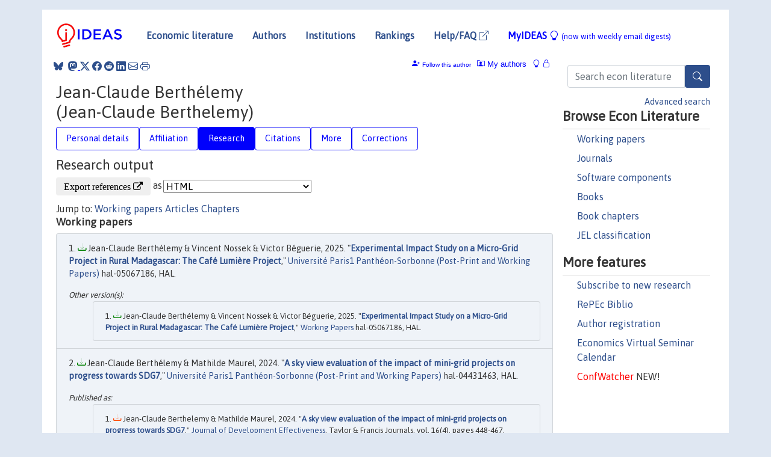

--- FILE ---
content_type: text/html; charset=UTF-8
request_url: https://ideas.repec.org/f/pbe937.html
body_size: 19154
content:
 <!DOCTYPE html> <html><head>
  <TITLE>Jean-Claude Berthélemy | IDEAS/RePEc</TITLE>
   
      <meta charset="utf-8">
    <meta http-equiv="X-UA-Compatible" content="IE=edge">
    <meta name="viewport" content="width=device-width, initial-scale=1.0">
    <link rel="stylesheet" href="https://maxcdn.bootstrapcdn.com/bootstrap/4.0.0/css/bootstrap.min.css" integrity="sha384-Gn5384xqQ1aoWXA+058RXPxPg6fy4IWvTNh0E263XmFcJlSAwiGgFAW/dAiS6JXm" crossorigin="anonymous">
    <link rel="stylesheet" href="https://cdn.jsdelivr.net/npm/bootstrap-icons@1.13.1/font/bootstrap-icons.min.css" integrity="sha256-pdY4ejLKO67E0CM2tbPtq1DJ3VGDVVdqAR6j3ZwdiE4=" crossorigin="anonymous">
    <link rel="stylesheet" href="/css/font-awesome.min.css">
<!--    <link rel="stylesheet" href="https://cdn.jsdelivr.net/npm/fork-awesome@1.2.0/css/fork-awes
ome.min.css" integrity="sha256-XoaMnoYC5TH6/+ihMEnospgm0J1PM/nioxbOUdnM8HY=" crossorigin="anonymous">-->
<!--    <link rel="stylesheet" href="https://site-assets.fontawesome.com/releases/v6.2.0/css/all.css" />-->
    <link href="/css/normalnew.css" rel="stylesheet" type="text/css"/>
    <link href="/css/pushy.css" rel="stylesheet" type="text/css"/>
    <link rel="icon" type="image.jpg" href="/favicon.ico">
<!--[if lte IE 9]>
  <script src="/css/html5shiv.min.js"></script>
  <script src="/css/respond.min.js"></script>
<![endif]-->
  <script type='text/javascript'>
    var captchaContainer = null;
    var loadCaptcha = function() {
      captchaContainer = grecaptcha.render('captcha_container', {
        'sitekey' : '6LdQebIaAAAAACSKxvbloyrkQ_q-MqhOAGgD5PQV',
        'callback' : function(response) {
          console.log(response);
        }
      });
    };
  </script>

  <META NAME="keywords" CONTENT="Jean-Claude Berthélemy, Economics, Author,  Research, IDEAS">
  <META NAME="description" CONTENT="Jean-Claude Berthélemy: current contact   information and listing of economic research of this author provided by   RePEc/IDEAS">
<META NAME="twitter:card" content="summary">
<META NAME="twitter:site" content="@repec_org">
<META NAME="twitter:title" content="Jean-Claude Berthélemy on RePEc/IDEAS">
<META NAME="twitter:description" content="Current information and listing of economic research for Jean-Claude Berthélemy with RePEc Short-ID pbe937">
<META NAME="twitter:image" content="https://ideas.repec.org/RePEc.gif">
  <script type="application/ld+json">
  {
    "@context": "http://schema.org",
    "@type": "Person",
    "familyName": "Berthelemy",
    "givenName": "Jean-Claude",
    "name": "Jean-Claude Berthélemy", 
    "url": "https://ideas.repec.org//f/pbe937.html",
    "description": "Profile of economist Jean-Claude Berthélemy with RePEc Short-ID pbe937"
  }
  </script>
  </head> 
  <body>
  
<!-- Google tag (gtag.js) -->
<script async src="https://www.googletagmanager.com/gtag/js?id=G-G63YGSJVZ7"></script>
<script>
  window.dataLayer = window.dataLayer || [];
  function gtag(){dataLayer.push(arguments);}
  gtag('js', new Date());

  gtag('config', 'G-G63YGSJVZ7');
</script>

<div class="container">
    <div id="header" class="row">
      <nav class="navbar navbar-collapse navbar-expand-md" role="navigation">
          <a class="navbar-brand" href="/">
            <img width="125" src="/ideas4.jpg" border="0" alt="IDEAS home">
          </a>
	<button class="navbar-toggler" type="button" data-bs-toggle="collapse" data-toggle="collapse" data-target="#mobilesearch" aria-controls="mobilesearch" aria-expanded="false" aria-label="Toggle navigation">
	  <span class="navbar-toggler-icon"><i class="bi-search"></i></span>
	</button>
	<div class="collapse" id="mobilesearch">
	  <div class="form-inline">
	  <form method="POST" action="/cgi-bin/htsearch2" id="mobilesearch" role="search" class="card card-body">
            <div class="input-group">
              <input class="form-control" type="text" name="q" value="" placeholder="Search econ literature">
              <span class="input-group-btn">
		<button type="submit" class="btn" style="background-color: #2d4e8b; color: white;" aria-label="Search">
                <i class="bi-search"></i>
              </button>
		<!--<input class="btn btn-default btn-lg fa" type="submit" value="&#xf002;" style="color:white;background-color:#2d4e8b;">-->
              </span>
            </div>
            <a href="/search.html" class="advanced-search">Advanced search</a>
	  </form>
	  </div>
	  </div>
	<button class="navbar-toggler" type="button" data-bs-toggle="collapse" data-toggle="collapse" data-target="#mobilemenu" aria-controls="mobilemenu" aria-expanded="false" aria-label="Toggle navigation">
	  <span class="navbar-toggler-icon"><i class="bi bi-list"></i></span>
	</button>
	<div class="collapse" id="mobilemenu">
          <ul class="navbar-nav mr-auto">
            <li class="nav-item">
	      <a class="nav-link" href="/">Economic literature:</a> <a href="/i/p.html">papers</A>, <a href="/i/a.html">articles</A>, <a href="/i/c.html">software</A>, <a href="/i/h.html">chapters</A>, <a href="/i/b.html">books</A>.
	    </li>
            <li class="nav-item">
              <a class="nav-link" href="/i/e.html">Authors</a>
	    </li>
            <li class="nav-item">
              <a class="nav-link" href="http://edirc.repec.org/">Institutions</a>
	    </li>
            <li class="nav-item">
	      <a class="nav-link" href="/top/">Rankings</a>
	    </li>
            <li class="nav-item">
	      <a class="nav-link" href="/help.html" target="_blank">Help/FAQ  <i class="bi bi-box-arrow-up-right"></i></a>
	    </li>
            <li class="nav-item">
	      <a class="nav-link" href="/cgi-bin/myideas.cgi">MyIDEAS <I class="bi bi-lightbulb"></I></a>
	    </li>
	    <li class="nav-item">
	      <span class="nav-text">More options at page bottom</span>
	    </li>
          </ul>
	</div>
	<div class="d-none d-md-inline">
          <ul class="nav nav-fill" id="topnav">
            <li class="nav-item">
	      <a class="nav-link" href="/">Economic literature</a>
	    </li>
            <li class="nav-item">
              <a class="nav-link" href="/i/e.html">Authors</a>
	    </li>
            <li class="nav-item">
              <a class="nav-link" href="http://edirc.repec.org/">Institutions</a>
	    </li>
            <li class="nav-item">
	      <a class="nav-link" href="/top/">Rankings</a>
	    </li>
            <li class="nav-item">
	      <a class="nav-link" href="/help.html" target="_blank">Help/FAQ  <i class="bi bi-box-arrow-up-right"></i></a>
	    </li>
            <li class="nav-item">
	      <a class="nav-link" href="/cgi-bin/myideas.cgi" style="color:blue;">MyIDEAS <I class="bi bi-lightbulb"></I> <small>(now with weekly email digests)</small></a>
	    </li>
          </ul>
        </div>
      </nav>
    </div>
    
    
    <div class="row">
      <div class="col-12" style="margin-top: -10px;">
	
	
	<div id="sidebar" class="sidebar-nav-fixed pull-right d-none d-print-none d-md-inline col-md-3">
	  <div class="inline-form">
	  <form method="POST" action="/cgi-bin/htsearch2" id="topsearch" role="search" class="navbar-form navbar-right">
            <div class="input-group">
              <input class="form-control" type="text" name="q" value="" placeholder="Search econ literature">
              <button type="submit" class="btn" style="background-color: #2d4e8b; color: white;" aria-label="Search">
                <i class="bi-search"></i>
              </button>
	      <!--<input class="btn fa" type="submit" value="&#xf002;" style="color:white;background-color:#2d4e8b;">-->
            </div>
            <a href="/search.html" class="advanced-search">Advanced search</a>
	  </form>
	  </div>
	  <div id="menu">
            <h3>Browse Econ Literature</h3>
            <ul>
              <li><a href="/i/p.html">Working papers</a></li>
              <li><a href="/i/a.html">Journals</a></li>
              <li><a href="/i/c.html">Software components</a></li>
              <li><a href="/i/b.html">Books</a></li>
              <li><a href="/i/h.html">Book chapters</a></li>
              <li><a href="/j/">JEL classification</a></li>
            </ul>
	    
            <h3>More features</h3>
            <ul>
	      <li><a href="http://nep.repec.org/">Subscribe to new research</a></li>
	      <li><a href="https://biblio.repec.org/">RePEc Biblio</a></li>
	      <li><a href="https://authors.repec.org/">Author registration</a></li>
	      <li><a href="/v/">Economics Virtual Seminar Calendar</a></li>
	      <li><a href="https://confwatcher.b2ideas.eu/"><font color="red">ConfWatcher</font></a> NEW!</li>
            </ul>
	  </div>
	</div>
	<div class="d-none d-print-block">
	  <img width="145" src="/ideas4.jpg" border="0" alt="IDEAS home"> Printed from https://ideas.repec.org/f/pbe937.html 
	</div>
	
	<div id="main" class="col-12 col-md-9">
	  <div class="site-overlay"></div>
	  <div class="d-print-none">
	    
<div id="messages" class="col-xs-12">
<span class="share-block">
            &nbsp;<a href="https://bsky.app/intent/compose?text=Found%20on%20RePEc/IDEAS:%20https://ideas.repec.org//f/pbe937.html%20&#128161;" target="_NEW"><i class="bi bi-bluesky"></i></a>&nbsp;
            <share-to-mastodon message="Found on RePEc/IDEAS:" url='https://ideas.repec.org//f/pbe937.html'><font color="#2d4e8b"><i class="bi bi-mastodon"></i></font></share-to-mastodon>
            <a class="share-twitter bi bi-twitter-x" href="#" title="Share on Twitter"></a>
            <a class="share-facebook bi bi-facebook" href="#" title="Share on Facebook"></a>
            <a class="share-reddit bi bi-reddit" href="#" title="Share on Reddit"></a>
            <a class="share-linkedin bi bi-linkedin" href="#"  title="Share on LinkedIn"></a>
            <a class="share-email bi bi-envelope" href="#"  title="Share by Email"></a>
            <a class="share-print bi bi-printer" href="#" title="Print this page"></a>














<span id="myideas">

<a href="/cgi-bin/myideas.cgi" data-bs-toggle="tooltip" data-toggle="tooltip" title="MyIDEAS: not logged in">
<i class="bi bi-lightbulb"></i>
<i class="bi bi-lock"></i>&nbsp;</a>




 <A HREF="/cgi-bin/myideas.cgi#myiauthors1"><I class="bi bi-person-rolodex"></I>&nbsp;My&nbsp;authors</A> 
 <i class="bi bi-person-plus-fill"></i>&nbsp;<span onclick="loadDoc('https://ideas.repec.org/cgi-bin/myiadd2.cgi',myFunction);return true;">Follow this author</span>


</span>
<script>
function loadDoc(url,cfunc) {
  var xhttp = new XMLHttpRequest();
  xhttp.onreadystatechange = function() {
    if (xhttp.readyState == 4 && xhttp.status == 200) {
      cfunc(xhttp);
    }
  };
  xhttp.open("GET", url, true);
  xhttp.send();
}
function myFunction(xhttp) {
  document.getElementById("response").innerHTML = xhttp.responseText;
}
</script><span id="response"></span>
</div>


	  </div>
	  <div id="content-block">
	    
	    

  <div id="title">
<H1>Jean-Claude Berthélemy <BR>(Jean-Claude Berthelemy)</H1></div>
 <ul class="nav nav-pills" id="myTab" role="tablist">
  <li class="nav-item">
    <a class="nav-link" id="person-tab" data-toggle="tab" href="#person" role="tab" aria-controls="person" aria-selected="true">Personal details</a>
  </li>
<li class="nav-item">
    <a class="nav-link" id="affiliation-tab" data-toggle="tab" href="#affiliation" role="tab" aria-controls="affiliation" aria-selected="true">Affiliation</a>
  </li>
<li class="nav-item">
    <a class="nav-link active" id="research-tab" data-toggle="tab" href="#research" role="tab" aria-controls="research" aria-selected="true">Research</a>
   </li>
<li class="nav-item">
    <a class="nav-link" id="cites-tab" href="/f/c/pbe937.html" role="tab" aria-controls="cites" aria-selected="true">Citations</a>
  </li>
<li class="nav-item">
    <a class="nav-link" id="more-tab" data-toggle="tab" href="#more" role="tab" aria-controls="more" aria-selected="true">More</a>
  </li>
<li class="nav-item">
    <a class="nav-link" id="correct-tab" data-toggle="tab" href="#correct" role="tab" aria-controls="correct" aria-selected="true">Corrections</a>
  </li>
</ul>

 <div class="tab-content" id="myTabContent">
 
 <div class="tab-pane fade" id="person" role="tabpanel" aria-labelledby="person-tab">
            <h2>Personal Details</h2>
        <table class="table table-condensed">
        <tbody>
        <tr>
        <td>First Name:</td><td>Jean-Claude</td>
        </tr><tr>
        <td>Middle Name:</td><td></td>
        </tr><tr>
        <td>Last Name:</td><td>Berthelemy</td>  
        </tr><tr>  
        <td>Suffix:</td><td></td>
        </tr><tr>
        <td>RePEc Short-ID:</td><td>pbe937</td>
        </tr><tr>
        <td class="emaillabel"></td><td>
[This author has chosen not to make the email address public]</td></tr><tr>
  <td class="homelabel"></td><td></td>
  </tr><tr>
  <td class="postallabel"></td><td></td>
  </tr><tr>
  <td class="phonelabel"></td><td></td>
</tr></tbody></table></div>

 <div class="tab-pane fade" id="affiliation" role="tabpanel" aria-labelledby="affiliation-tab">
    <h2>Affiliation</H2>
<h3> Centre d'Économie de la Sorbonne<BR>Université Paris 1 (Panthéon-Sorbonne)</h3><span class="locationlabel"> Paris, France</span><BR>
<span class="homelabel"> <A HREF="https://centredeconomiesorbonne.cnrs.fr/" target="_blank">https://centredeconomiesorbonne.cnrs.fr/  <i class="fa fa-external-link"></i></A></span><BR>
<span class="handlelabel"> RePEc:edi:cenp1fr </span>(<A HREF="http://edirc.repec.org/data/cenp1fr.html">more details at EDIRC</A>)
</div>
 
  <div class="tab-pane fade show active" id="research" role="tabpanel" aria-labelledby="research-tab">
    <h2>Research output</h2><form method="post" action="/cgi-bin/refs.cgi" target="refs" class="form-inline" role="form" style="margin-bottom: 10px;">
<input type="hidden" name="handle" value="repec:adb:adbwps:2428#repec:adb:adbwps:295#repec:avg:wpaper:en7360#repec:avg:wpaper:en7711#repec:cdi:wpaper:6#repec:cii:cepidt:1999-07#repec:cii:cepidt:2000-09#repec:del:abcdef:89-21#repec:del:abcdef:90-16#repec:del:abcdef:90-24#repec:euf:ecopap:0365#repec:fdi:wpaper:3335#repec:fdi:wpaper:3336#repec:fdi:wpaper:4300#repec:fdi:wpaper:4301#repec:fdi:wpaper:4457#repec:fdi:wpaper:4458#repec:fdi:wpaper:4500#repec:fdi:wpaper:4501#repec:fdi:wpaper:4518#repec:fdi:wpaper:4519#repec:fdi:wpaper:4607#repec:fdi:wpaper:4608#repec:fdi:wpaper:530#repec:fdi:wpaper:531#repec:hal:cesptp:hal-00395322#repec:hal:cesptp:hal-00621313#repec:hal:cesptp:hal-00627398#repec:hal:cesptp:hal-01045210#repec:hal:cesptp:hal-01045213#repec:hal:cesptp:hal-01877215#repec:hal:cesptp:hal-01881333#repec:hal:cesptp:hal-01922517#repec:hal:cesptp:hal-02059466#repec:hal:cesptp:hal-02153101#repec:hal:cesptp:hal-02394467#repec:hal:cesptp:hal-03164719#repec:hal:cesptp:hal-04431463#repec:hal:cesptp:hal-05067186#repec:hal:cesptp:halshs-00193273#repec:hal:cesptp:halshs-00305484#repec:hal:cesptp:halshs-00305505#repec:hal:cesptp:halshs-00305508#repec:hal:cesptp:halshs-00305510#repec:hal:cesptp:halshs-00305511#repec:hal:cesptp:halshs-00305513#repec:hal:cesptp:halshs-00305516#repec:hal:cesptp:halshs-00305519#repec:hal:cesptp:halshs-00305521#repec:hal:cesptp:halshs-00305525#repec:hal:cesptp:halshs-00305558#repec:hal:cesptp:halshs-00305564#repec:hal:cesptp:halshs-00340439#repec:hal:cesptp:halshs-00469482#repec:hal:cesptp:halshs-00506555#repec:hal:cesptp:halshs-00924111#repec:hal:cesptp:halshs-01099518#repec:hal:cesptp:halshs-01157279#repec:hal:cesptp:halshs-01244406#repec:hal:cesptp:halshs-01505633#repec:hal:cesptp:halshs-01965653#repec:hal:cesptp:halshs-03322220#repec:hal:cesptp:inserm-00838508#repec:hal:journl:hal-00395322#repec:hal:journl:hal-00621313#repec:hal:journl:hal-00627398#repec:hal:journl:hal-01045210#repec:hal:journl:hal-01045213#repec:hal:journl:hal-01877215#repec:hal:journl:hal-01881333#repec:hal:journl:hal-02059466#repec:hal:journl:hal-02153101#repec:hal:journl:hal-02394467#repec:hal:journl:hal-04431463#repec:hal:journl:halshs-00193273#repec:hal:journl:halshs-00305484#repec:hal:journl:halshs-00305505#repec:hal:journl:halshs-00305508#repec:hal:journl:halshs-00305510#repec:hal:journl:halshs-00305511#repec:hal:journl:halshs-00305513#repec:hal:journl:halshs-00305516#repec:hal:journl:halshs-00305519#repec:hal:journl:halshs-00305521#repec:hal:journl:halshs-00305525#repec:hal:journl:halshs-00305558#repec:hal:journl:halshs-00305564#repec:hal:journl:halshs-00340439#repec:hal:journl:halshs-00469482#repec:hal:journl:halshs-00506555#repec:hal:journl:halshs-00924111#repec:hal:journl:halshs-01099518#repec:hal:journl:halshs-01157279#repec:hal:journl:halshs-01244406#repec:hal:journl:halshs-01505633#repec:hal:journl:halshs-01965653#repec:hal:journl:halshs-03322220#repec:hal:journl:inserm-00838508#repec:hal:wpaper:hal-01922517#repec:hal:wpaper:hal-03164719#repec:hal:wpaper:hal-05067186#repec:imf:imfwpa:2002/131#repec:mse:cesdoc:15089#repec:mse:cesdoc:18039#repec:mse:wpsorb:bla04003#repec:mse:wpsorb:bla04104#repec:mse:wpsorb:bla05001#repec:oec:devaaa:121-fr#repec:oec:devaaa:150-en#repec:oec:devaaa:44-fr#repec:oec:devaaa:56-fr#repec:oec:devaaa:67-en#repec:oec:devaaa:79-fr#repec:oec:devaab:12-en#repec:oec:devaab:8-en#repec:oec:devaad:12-fr#repec:oec:devaad:8-fr#repec:unu:wpaper:dp2001-105#repec:unu:wpaper:dp2002-123#repec:unu:wpaper:wp-2014-047#repec:wbk:wbrwps:4332#RePEc:adb:adbadr:535#RePEc:adr:anecst:y:1986:i:4:p:3-22#RePEc:bla:manch2:v:63:y:1995:i:0:p:70-84#RePEc:bla:rdevec:v:10:y:2006:i:2:p:179-194#RePEc:bla:rdevec:v:4:y:2000:i:2:p:140-155#RePEc:cai:edddbu:edd_201_05#RePEc:cai:edddbu:edd_205_0005#RePEc:cai:edddbu:edd_231_0033#RePEc:cai:edddbu:edd_235_0009#RePEc:cai:edddbu:edd_272_0119#RePEc:cai:edddbu:edd_303_0085#RePEc:cai:edddbu:edd_hs01_0109#RePEc:cai:repdal:redp_155_0525#RePEc:cai:repdal:redp_155_0591#RePEc:eee:ecolet:v:131:y:2015:i:c:p:16-19#RePEc:eee:reveco:v:13:y:2004:i:3:p:253-274#RePEc:eee:socmed:v:71:y:2010:i:2:p:324-334#RePEc:eee:wdevel:v:15:y:1987:i:10-11:p:1353-1367#RePEc:eee:wdevel:v:29:y:2001:i:2:p:323-343#RePEc:eee:wdevel:v:37:y:2009:i:10:p:1589-1599#RePEc:kap:ecopln:v:28:y:1995:i:2-3:p:205-33#RePEc:nat:natcom:v:10:y:2019:i:1:d:10.1038_s41467-019-09991-4#RePEc:oup:jafrec:v:15:y:2006:i:3:p:434-469#RePEc:oup:oxecpp:v:48:y:1996:i:2:p:300-328#RePEc:prs:ecoprv:ecop_0249-4744_1991_num_97_1_5216#RePEc:prs:ecoprv:ecop_0249-4744_1991_num_97_1_6086#RePEc:prs:reveco:reco_0035-2764_1981_num_32_1_408582#RePEc:prs:reveco:reco_0035-2764_1982_num_33_4_408676#RePEc:prs:reveco:reco_0035-2764_1987_num_38_4_409006#RePEc:prs:reveco:reco_0035-2764_1991_num_42_3_409293#RePEc:prs:reveco:reco_0035-2764_1994_num_45_3_409564#RePEc:prs:reveco:reco_0035-2764_1995_num_46_2_409640#RePEc:prs:reveco:reco_0035-2764_1996_num_47_3_409821#RePEc:prs:reveco:reco_0035-2764_1997_num_48_3_409883#RePEc:prs:reveco:reco_0035-2764_1998_num_49_1_409972#RePEc:taf:defpea:v:10:y:1999:i:4:p:311-334#RePEc:taf:jdevef:v:16:y:2024:i:4:p:448-467#RePEc:elg:eechap:4211_4">
<div class="pull-left" style="padding-right: 2px;">
<input type="submit" class="btn btn-default fa" name="ref" value="Export references &#xf08e;"> as
</div>
<div class="col-xs-8" style="padding-left: 0;">
<select name="output" size="1">
<option value="0">HTML</option>
<option value="0.5">HTML with abstract</option>
<option value="1">plain text</option>
<option value="1.5">plain text with abstract</option>
<option value="2">BibTeX</option>
<option value="3">RIS (EndNote, RefMan, ProCite)</option>
<option value="4">ReDIF</option>
<option value="6">JSON</option>
</select> 
</div>
</form>Jump to: <A HREF="#papers">Working papers</a> <A HREF="#articles">Articles</a> <A HREF="#chapters">Chapters</a> <A NAME="papers"></A><H3>Working papers</H3><OL class="list-group">
<LI class="list-group-item downfree"> Jean-Claude Berthélemy & Vincent Nossek & Victor Béguerie, 2025.
 "<B><A HREF="/p/hal/cesptp/hal-05067186.html">Experimental Impact Study on a Micro-Grid Project in Rural Madagascar: The Café Lumière Project</A></B>,"
<A HREF="/s/hal/cesptp.html">Université Paris1 Panthéon-Sorbonne (Post-Print and Working Papers)</A> 
hal-05067186, HAL.
<div class="otherversion"><UL><LI class="list-group-item downfree"> Jean-Claude Berthélemy & Vincent Nossek & Victor Béguerie, 2025.
 "<B><A HREF="https://ideas.repec.org/p/hal/wpaper/hal-05067186.html">Experimental Impact Study on a Micro-Grid Project in Rural Madagascar: The Café Lumière Project</A></B>,"
<A HREF="https://ideas.repec.org/s/hal/wpaper.html">Working Papers</A> 
hal-05067186, HAL.
</UL></div><LI class="list-group-item downfree"> Jean-Claude Berthélemy & Mathilde Maurel, 2024.
 "<B><A HREF="/p/hal/cesptp/hal-04431463.html">A sky view evaluation of the impact of mini-grid projects on progress towards SDG7</A></B>,"
<A HREF="/s/hal/cesptp.html">Université Paris1 Panthéon-Sorbonne (Post-Print and Working Papers)</A> 
hal-04431463, HAL.
<div class="publishedas"><UL><LI class="list-group-item downgate">  Jean-Claude Berthelemy & Mathilde Maurel, 2024.
"<B><A HREF="https://ideas.repec.org/a/taf/jdevef/v16y2024i4p448-467.html">A sky view evaluation of the impact of mini-grid projects on progress towards SDG7</A></B>,"
<A HREF="https://ideas.repec.org/s/taf/jdevef.html">Journal of Development Effectiveness</A>, Taylor & Francis Journals, vol. 16(4), pages 448-467, October.
</UL></div><div class="otherversion"><UL><LI class="list-group-item downfree"> Jean-Claude Berthélemy & Mathilde Maurel, 2024.
 "<B><A HREF="https://ideas.repec.org/p/hal/journl/hal-04431463.html">A sky view evaluation of the impact of mini-grid projects on progress towards SDG7</A></B>,"
<A HREF="https://ideas.repec.org/s/hal/journl.html">Post-Print</A> 
hal-04431463, HAL.
</UL></div><LI class="list-group-item downfree"> Jean-Claude Berthélemy & Mathilde Maurel, 2021.
 "<B><A HREF="/p/hal/cesptp/hal-03164719.html">A new approach for evaluation of the economic impact of decentralized electrification projects</A></B>,"
<A HREF="/s/hal/cesptp.html">Université Paris1 Panthéon-Sorbonne (Post-Print and Working Papers)</A> 
hal-03164719, HAL.
<div class="otherversion"><UL><LI class="list-group-item downfree"> Jean-Claude Berthélemy & Mathilde Maurel, 2021.
 "<B><A HREF="https://ideas.repec.org/p/hal/wpaper/hal-03164719.html">A new approach for evaluation of the economic impact of decentralized electrification projects</A></B>,"
<A HREF="https://ideas.repec.org/s/hal/wpaper.html">Working Papers</A> 
hal-03164719, HAL.
</UL></div><LI class="list-group-item downfree"> Jean-Claude Berthélemy, 2019.
 "<B><A HREF="/p/hal/cesptp/hal-02394467.html">Challenges of decentralized electrification for economic development: lessons from experience</A></B>,"
<A HREF="/s/hal/cesptp.html">Université Paris1 Panthéon-Sorbonne (Post-Print and Working Papers)</A> 
hal-02394467, HAL.
<div class="otherversion"><UL><LI class="list-group-item downfree"> Jean-Claude Berthélemy, 2019.
 "<B><A HREF="https://ideas.repec.org/p/hal/journl/hal-02394467.html">Challenges of decentralized electrification for economic development: lessons from experience</A></B>,"
<A HREF="https://ideas.repec.org/s/hal/journl.html">Post-Print</A> 
hal-02394467, HAL.
</UL></div><LI class="list-group-item downfree"> Eric Maskin & Célestin Monga & Josselin Thuilliez & Jean-Claude Berthélemy, 2019.
 "<B><A HREF="/p/hal/cesptp/hal-02153101.html">The economics of malaria control in an age of declining aid</A></B>,"
<A HREF="/s/hal/cesptp.html">Université Paris1 Panthéon-Sorbonne (Post-Print and Working Papers)</A> 
hal-02153101, HAL.
<div class="publishedas"><UL><LI class="list-group-item downfree">  Eric Maskin & Célestin Monga & Josselin Thuilliez & Jean-Claude Berthélemy, 2019.
"<B><A HREF="https://ideas.repec.org/a/nat/natcom/v10y2019i1d10.1038_s41467-019-09991-4.html">The economics of malaria control in an age of declining aid</A></B>,"
<A HREF="https://ideas.repec.org/s/nat/natcom.html">Nature Communications</A>, Nature, vol. 10(1), pages 1-5, December.
</UL></div><div class="otherversion"><UL><LI class="list-group-item downfree"> Eric Maskin & Célestin Monga & Josselin Thuilliez & Jean-Claude Berthélemy, 2019.
 "<B><A HREF="https://ideas.repec.org/p/hal/journl/hal-02153101.html">The economics of malaria control in an age of declining aid</A></B>,"
<A HREF="https://ideas.repec.org/s/hal/journl.html">Post-Print</A> 
hal-02153101, HAL.
</UL></div><LI class="list-group-item downfree"> Jean-Claude BERTHELEMY, 2018.
 "<B><A HREF="/p/fdi/wpaper/4500.html">Exits from the Poverty Trap and Growth Accelerations in a Dual Economy Model</A></B>,"
<A HREF="/s/fdi/wpaper.html">Working Papers</A> 
P234, FERDI.
<div class="otherversion"><UL><LI class="list-group-item downfree"> Jean-Claude Berthélemy, 2018.
 "<B><A HREF="https://ideas.repec.org/p/hal/journl/hal-01881333.html">Exits from the Poverty Trap and Growth Accelerations in a Dual Economy Model</A></B>,"
<A HREF="https://ideas.repec.org/s/hal/journl.html">Post-Print</A> 
hal-01881333, HAL.
<LI class="list-group-item downfree"> Jean-Claude Berthélemy, 2018.
 "<B><A HREF="https://ideas.repec.org/p/hal/cesptp/hal-01881333.html">Exits from the Poverty Trap and Growth Accelerations in a Dual Economy Model</A></B>,"
<A HREF="https://ideas.repec.org/s/hal/cesptp.html">Université Paris1 Panthéon-Sorbonne (Post-Print and Working Papers)</A> 
hal-01881333, HAL.
<LI class="list-group-item downfree"> Jean-Claude BERTHELEMY, 2018.
 "<B><A HREF="https://ideas.repec.org/p/fdi/wpaper/4501.html">Exits from the Poverty Trap and Growth Accelerations in a Dual Economy Model</A></B>,"
<A HREF="https://ideas.repec.org/s/fdi/wpaper.html">Working Papers</A> 
P234, FERDI.
</UL></div><LI class="list-group-item downfree"> Jean-Claude BERTHELEMY, 2018.
 "<B><A HREF="/p/fdi/wpaper/4518.html">Growth Accelerations, Structural Change and Poverty Reduction in Africa</A></B>,"
<A HREF="/s/fdi/wpaper.html">Working Papers</A> 
4518, FERDI.
<div class="otherversion"><UL><LI class="list-group-item downfree"> Jean-Claude BERTHELEMY, 2018.
 "<B><A HREF="https://ideas.repec.org/p/fdi/wpaper/4519.html">Growth Accelerations, Structural Change and Poverty Reduction in Africa</A></B>,"
<A HREF="https://ideas.repec.org/s/fdi/wpaper.html">Working Papers</A> 
4519, FERDI.
</UL></div><LI class="list-group-item downfree"> Jean-Claude BERTHELEMY & Arnaud MILLIEN, 2018.
 "<B><A HREF="/p/fdi/wpaper/4607.html">Impact of decentralized electrification projects on sustainable development: A meta-analysis</A></B>,"
<A HREF="/s/fdi/wpaper.html">Working Papers</A> 
P240, FERDI.
<div class="otherversion"><UL><LI class="list-group-item downfree"> Jean-Claude Berthélemy & Arnaud Millien, 2018.
 "<B><A HREF="https://ideas.repec.org/p/hal/cesptp/halshs-01965653.html">Impact of Decentralized Electrification Projects on Sustainable Development: A Meta-Analysis</A></B>,"
<A HREF="https://ideas.repec.org/s/hal/cesptp.html">Université Paris1 Panthéon-Sorbonne (Post-Print and Working Papers)</A> 
halshs-01965653, HAL.
<LI class="list-group-item downfree"> Jean-Claude BERTHELEMY & Arnaud MILLIEN, 2018.
 "<B><A HREF="https://ideas.repec.org/p/fdi/wpaper/4608.html">Impact of decentralized electrification projects on sustainable development: A meta-analysis</A></B>,"
<A HREF="https://ideas.repec.org/s/fdi/wpaper.html">Working Papers</A> 
P240, FERDI.
<LI class="list-group-item downfree"> Jean-Claude Berthelemy & Arnaud Millien, 2018.
 "<B><A HREF="https://ideas.repec.org/p/mse/cesdoc/18039.html">Impact of Decentralized Electrification Projects on Sustainable Development: A Meta-Analysis</A></B>,"
<A HREF="https://ideas.repec.org/s/mse/cesdoc.html">Documents de travail du Centre d'Economie de la Sorbonne</A> 
18039, Université Panthéon-Sorbonne (Paris 1), Centre d'Economie de la Sorbonne.
<LI class="list-group-item downfree"> Jean-Claude Berthélemy & Arnaud Millien, 2018.
 "<B><A HREF="https://ideas.repec.org/p/hal/journl/halshs-01965653.html">Impact of Decentralized Electrification Projects on Sustainable Development: A Meta-Analysis</A></B>,"
<A HREF="https://ideas.repec.org/s/hal/journl.html">Post-Print</A> 
halshs-01965653, HAL.
<LI class="list-group-item downfree"> Jean-Claude Berthélemy & Arnaud Millien, 2018.
 "<B><A HREF="https://ideas.repec.org/p/hal/wpaper/hal-01922517.html">Impact of Decentralized Electrification Projects on Sustainable Development: A Meta-Analysis</A></B>,"
<A HREF="https://ideas.repec.org/s/hal/wpaper.html">Working Papers</A> 
hal-01922517, HAL.
<LI class="list-group-item downfree"> Jean-Claude Berthélemy & Arnaud Millien, 2018.
 "<B><A HREF="https://ideas.repec.org/p/hal/cesptp/hal-01922517.html">Impact of Decentralized Electrification Projects on Sustainable Development: A Meta-Analysis</A></B>,"
<A HREF="https://ideas.repec.org/s/hal/cesptp.html">Université Paris1 Panthéon-Sorbonne (Post-Print and Working Papers)</A> 
hal-01922517, HAL.
</UL></div><LI class="list-group-item downfree"> Jean-Claude Berthélemy & Vincent Nossek, 2018.
 "<B><A HREF="/p/hal/cesptp/hal-02059466.html">L'électrification décentralisée dans l'UEMOA : leçons de l'expérience et recommandations</A></B>,"
<A HREF="/s/hal/cesptp.html">Université Paris1 Panthéon-Sorbonne (Post-Print and Working Papers)</A> 
hal-02059466, HAL.
<div class="otherversion"><UL><LI class="list-group-item downfree"> Jean-Claude Berthélemy & Vincent Nossek, 2018.
 "<B><A HREF="https://ideas.repec.org/p/hal/journl/hal-02059466.html">L'électrification décentralisée dans l'UEMOA : leçons de l'expérience et recommandations</A></B>,"
<A HREF="https://ideas.repec.org/s/hal/journl.html">Post-Print</A> 
hal-02059466, HAL.
</UL></div><LI class="list-group-item downfree"> Jean-Claude BERTHELEMY & Vincent NOSSEK, 2018.
 "<B><A HREF="/p/fdi/wpaper/4457.html">L’électrification décentralisée dans les pays membres de l’UEMOA : enjeux, bilan et perspectives</A></B>,"
<A HREF="/s/fdi/wpaper.html">Working Papers</A> 
P230, FERDI.
<div class="otherversion"><UL><LI class="list-group-item downfree"> Jean-Claude Berthélemy & Vincent Nossek, 2018.
 "<B><A HREF="https://ideas.repec.org/p/hal/cesptp/hal-01877215.html">L'électrification décentralisée dans les pays membres de l'UEMOA - Enjeux, bilan et perspectives</A></B>,"
<A HREF="https://ideas.repec.org/s/hal/cesptp.html">Université Paris1 Panthéon-Sorbonne (Post-Print and Working Papers)</A> 
hal-01877215, HAL.
<LI class="list-group-item downfree"> Jean-Claude Berthélemy & Vincent Nossek, 2018.
 "<B><A HREF="https://ideas.repec.org/p/hal/journl/hal-01877215.html">L'électrification décentralisée dans les pays membres de l'UEMOA - Enjeux, bilan et perspectives</A></B>,"
<A HREF="https://ideas.repec.org/s/hal/journl.html">Post-Print</A> 
hal-01877215, HAL.
<LI class="list-group-item downfree"> Jean-Claude BERTHELEMY & Vincent NOSSEK, 2018.
 "<B><A HREF="https://ideas.repec.org/p/fdi/wpaper/4458.html">L’électrification décentralisée dans les pays membres de l’UEMOA : enjeux, bilan et perspectives</A></B>,"
<A HREF="https://ideas.repec.org/s/fdi/wpaper.html">Working Papers</A> 
P230, FERDI.
</UL></div><LI class="list-group-item downfree"> Jean-Claude BERTHÉLEMY, 2017.
 "<B><A HREF="/p/avg/wpaper/en7711.html">Dualism, Poverty Exits and Growth Accelerations</A></B>,"
<A HREF="/s/avg/wpaper.html">Working Paper</A> 
a25c9c46-59e5-4c46-8a06-f, Agence française de développement.
<div class="otherversion"><UL><LI class="list-group-item downfree"> Jean-Claude BERTHELEMY, 2017.
 "<B><A HREF="https://ideas.repec.org/p/fdi/wpaper/4301.html">Dualism, Poverty Exits and Growth Accelerations</A></B>,"
<A HREF="https://ideas.repec.org/s/fdi/wpaper.html">Working Papers</A> 
4301, FERDI.
<LI class="list-group-item downfree"> Jean-Claude BERTHELEMY, 2017.
 "<B><A HREF="https://ideas.repec.org/p/fdi/wpaper/4300.html">Dualism, Poverty Exits and Growth Accelerations</A></B>,"
<A HREF="https://ideas.repec.org/s/fdi/wpaper.html">Working Papers</A> 
4300, FERDI.
</UL></div><LI class="list-group-item downfree"> Jean Claude Berthélemy, 2017.
 "<B><A HREF="/p/adb/adbwps/2428.html">Working Paper 293 - Growth Accelerations, Structural Change, and Poverty Reduction in Africa</A></B>,"
<A HREF="/s/adb/adbwps.html">Working Paper Series</A> 
2428, African Development Bank.
<LI class="list-group-item downfree"> Jean-Claude Berthélemy & Victor Doubliez & Josselin Thuilliez, 2017.
 "<B><A HREF="/p/avg/wpaper/en7360.html">Prevention or treatment? The introduction of a new antimalarial drug in Angola</A></B>,"
<A HREF="/s/avg/wpaper.html">Working Paper</A> 
9496f751-e19f-4886-a1a8-c, Agence française de développement.
<div class="otherversion"><UL><LI class="list-group-item downfree"> Jean-Claude Berthélemy & Victor Doubliez & Josselin Thuilliez, 2015.
 "<B><A HREF="https://ideas.repec.org/p/hal/journl/halshs-01244406.html">Prevention or treatment? The introduction of a new antimalarial drug in Angola</A></B>,"
<A HREF="https://ideas.repec.org/s/hal/journl.html">Post-Print</A> 
halshs-01244406, HAL.
<LI class="list-group-item downfree"> Jean-Claude Berthélemy & Victor Doubliez & Josselin Thuilliez, 2015.
 "<B><A HREF="https://ideas.repec.org/p/hal/cesptp/halshs-01244406.html">Prevention or treatment? The introduction of a new antimalarial drug in Angola</A></B>,"
<A HREF="https://ideas.repec.org/s/hal/cesptp.html">Université Paris1 Panthéon-Sorbonne (Post-Print and Working Papers)</A> 
halshs-01244406, HAL.
<LI class="list-group-item downfree"> Jean-Claude Berthélemy & Victor Doubliez & Josselin Thuilliez, 2015.
 "<B><A HREF="https://ideas.repec.org/p/mse/cesdoc/15089.html">Prevention or treatment? The introduction of a new antimalarial drug in Angola</A></B>,"
<A HREF="https://ideas.repec.org/s/mse/cesdoc.html">Documents de travail du Centre d'Economie de la Sorbonne</A> 
15089, Université Panthéon-Sorbonne (Paris 1), Centre d'Economie de la Sorbonne.
</UL></div><LI class="list-group-item downfree"> Jean-Claude BERTHELEMY, 2016.
 "<B><A HREF="/p/fdi/wpaper/3335.html">Les mini-réseaux électriques comme exemple d’application des thèses d’Elinor Ostrom sur la gouvernance polycentrique de la tragédie des communs</A></B>,"
<A HREF="/s/fdi/wpaper.html">Working Papers</A> 
P172, FERDI.
<div class="publishedas"><UL><LI class="list-group-item downfree">  Jean-Claude Berthélemy, 2016.
"<B><A HREF="https://ideas.repec.org/a/cai/edddbu/edd_303_0085.html">Les mini-réseaux électriques comme exemple d’application des thèses d’Elinor Ostrom sur la gouvernance polycentrique de la tragédie des communs</A></B>,"
<A HREF="https://ideas.repec.org/s/cai/edddbu.html">Revue d’économie du développement</A>, De Boeck Université, vol. 24(3), pages 85-106.
</UL></div><div class="otherversion"><UL><LI class="list-group-item downfree"> Jean-Claude BERTHELEMY, 2016.
 "<B><A HREF="https://ideas.repec.org/p/fdi/wpaper/3336.html">Les mini-réseaux électriques comme exemple d’application des thèses d’Elinor Ostrom sur la gouvernance polycentrique de la tragédie des communs</A></B>,"
<A HREF="https://ideas.repec.org/s/fdi/wpaper.html">Working Papers</A> 
P172, FERDI.
</UL></div><LI class="list-group-item downnone"> Jean-Claude Berthélemy & Victor Beguerie, 2016.
 "<B><A HREF="/p/hal/cesptp/halshs-01505633.html">Introduction &quot;Decentralized electrification and development: initial assessment of recent projects&quot;</A></B>,"
<A HREF="/s/hal/cesptp.html">Université Paris1 Panthéon-Sorbonne (Post-Print and Working Papers)</A> 
halshs-01505633, HAL.
<div class="otherversion"><UL><LI class="list-group-item downnone"> Jean-Claude Berthélemy & Victor Beguerie, 2016.
 "<B><A HREF="https://ideas.repec.org/p/hal/journl/halshs-01505633.html">Introduction &quot;Decentralized electrification and development: initial assessment of recent projects&quot;</A></B>,"
<A HREF="https://ideas.repec.org/s/hal/journl.html">Post-Print</A> 
halshs-01505633, HAL.
</UL></div><LI class="list-group-item downnone"> Jean-Claude Berthélemy & Josselin Thuilliez, 2015.
 "<B><A HREF="/p/hal/cesptp/hal-01045210.html">The economics of malaria in Africa</A></B>,"
<A HREF="/s/hal/cesptp.html">Université Paris1 Panthéon-Sorbonne (Post-Print and Working Papers)</A> 
hal-01045210, HAL.
<div class="otherversion"><UL><LI class="list-group-item downnone"> Jean-Claude Berthélemy & Josselin Thuilliez, 2015.
 "<B><A HREF="https://ideas.repec.org/p/hal/journl/hal-01045210.html">The economics of malaria in Africa</A></B>,"
<A HREF="https://ideas.repec.org/s/hal/journl.html">Post-Print</A> 
hal-01045210, HAL.
<LI class="list-group-item downfree"> Jean-Claude Berthélemy & Josselin Thuilliez, 2014.
 "<B><A HREF="https://ideas.repec.org/p/unu/wpaper/wp-2014-047.html">The Economics of Malaria in Africa</A></B>,"
<A HREF="https://ideas.repec.org/s/unu/wpaper.html">WIDER Working Paper Series</A> 
wp-2014-047, World Institute for Development Economic Research (UNU-WIDER).
<LI class="list-group-item downnone"> Jean-Claude Berthélemy & Josselin Thuilliez, 2014.
 "<B><A HREF="https://ideas.repec.org/p/hal/journl/hal-01045213.html">The economics of malaria in Africa</A></B>,"
<A HREF="https://ideas.repec.org/s/hal/journl.html">Post-Print</A> 
hal-01045213, HAL.
<LI class="list-group-item downnone"> Jean-Claude Berthélemy & Josselin Thuilliez, 2014.
 "<B><A HREF="https://ideas.repec.org/p/hal/cesptp/hal-01045213.html">The economics of malaria in Africa</A></B>,"
<A HREF="https://ideas.repec.org/s/hal/cesptp.html">Université Paris1 Panthéon-Sorbonne (Post-Print and Working Papers)</A> 
hal-01045213, HAL.
</UL></div><LI class="list-group-item downfree"> Jean-Claude Berthélemy & Jean Gaudart & Josselin Thuilliez, 2015.
 "<B><A HREF="/p/hal/cesptp/halshs-01157279.html">Prevention or treatment? The case of malaria</A></B>,"
<A HREF="/s/hal/cesptp.html">Université Paris1 Panthéon-Sorbonne (Post-Print and Working Papers)</A> 
halshs-01157279, HAL.
<div class="publishedas"><UL><LI class="list-group-item downgate">  Berthélemy, Jean-Claude & Gaudart, Jean & Thuilliez, Josselin, 2015.
"<B><A HREF="https://ideas.repec.org/a/eee/ecolet/v131y2015icp16-19.html">Prevention or treatment? The case of malaria</A></B>,"
<A HREF="https://ideas.repec.org/s/eee/ecolet.html">Economics Letters</A>, Elsevier, vol. 131(C), pages 16-19.
</UL></div><div class="otherversion"><UL><LI class="list-group-item downfree"> Jean-Claude Berthélemy & Jean Gaudart & Josselin Thuilliez, 2015.
 "<B><A HREF="https://ideas.repec.org/p/hal/journl/halshs-01157279.html">Prevention or treatment? The case of malaria</A></B>,"
<A HREF="https://ideas.repec.org/s/hal/journl.html">Post-Print</A> 
halshs-01157279, HAL.
</UL></div><LI class="list-group-item downnone"> Jean-Claude Berthélemy & Josselin Thuilliez, 2014.
 "<B><A HREF="/p/hal/cesptp/halshs-01099518.html">Health and Development: A Circular Causality</A></B>,"
<A HREF="/s/hal/cesptp.html">Université Paris1 Panthéon-Sorbonne (Post-Print and Working Papers)</A> 
halshs-01099518, HAL.
<div class="publishedas"><UL><LI class="list-group-item downfree">  Josselin Thuilliez & Jean-Claude Berthélemy, 2014.
"<B><A HREF="https://ideas.repec.org/a/cai/edddbu/edd_hs01_0109.html">Health and Development: A Circular Causality</A></B>,"
<A HREF="https://ideas.repec.org/s/cai/edddbu.html">Revue d’économie du développement</A>, De Boeck Université, vol. 22(HS01), pages 109-137.
</UL></div><div class="otherversion"><UL><LI class="list-group-item downnone"> Jean-Claude Berthélemy & Josselin Thuilliez, 2014.
 "<B><A HREF="https://ideas.repec.org/p/hal/journl/halshs-01099518.html">Health and Development: A Circular Causality</A></B>,"
<A HREF="https://ideas.repec.org/s/hal/journl.html">Post-Print</A> 
halshs-01099518, HAL.
</UL></div><LI class="list-group-item downfree"> Jean-Claude Berthélemy & Josselin Thuilliez & Ogobara Doumbo & Jean Gaudart, 2013.
 "<B><A HREF="/p/hal/cesptp/inserm-00838508.html">Malaria and protective behaviours: is there a malaria trap?</A></B>,"
<A HREF="/s/hal/cesptp.html">Université Paris1 Panthéon-Sorbonne (Post-Print and Working Papers)</A> 
inserm-00838508, HAL.
<div class="otherversion"><UL><LI class="list-group-item downfree"> Jean-Claude Berthélemy & Josselin Thuilliez & Ogobara Doumbo & Jean Gaudart, 2013.
 "<B><A HREF="https://ideas.repec.org/p/hal/journl/inserm-00838508.html">Malaria and protective behaviours: is there a malaria trap?</A></B>,"
<A HREF="https://ideas.repec.org/s/hal/journl.html">Post-Print</A> 
inserm-00838508, HAL.
</UL></div><LI class="list-group-item downnone"> Josselin Thuilliez & Jean-Claude Berthélemy, 2013.
 "<B><A HREF="/p/hal/cesptp/halshs-00924111.html">Santé et développement : une causalité circulaire</A></B>,"
<A HREF="/s/hal/cesptp.html">Université Paris1 Panthéon-Sorbonne (Post-Print and Working Papers)</A> 
halshs-00924111, HAL.
<div class="publishedas"><UL><LI class="list-group-item downfree">  Jean-Claude Berthélemy & Josselin Thuilliez, 2013.
"<B><A HREF="https://ideas.repec.org/a/cai/edddbu/edd_272_0119.html">Santé et développement : une causalité circulaire</A></B>,"
<A HREF="https://ideas.repec.org/s/cai/edddbu.html">Revue d’économie du développement</A>, De Boeck Université, vol. 21(2), pages 119-147.
</UL></div><div class="otherversion"><UL><LI class="list-group-item downnone"> Josselin Thuilliez & Jean-Claude Berthélemy, 2013.
 "<B><A HREF="https://ideas.repec.org/p/hal/journl/halshs-00924111.html">Santé et développement : une causalité circulaire</A></B>,"
<A HREF="https://ideas.repec.org/s/hal/journl.html">Post-Print</A> 
halshs-00924111, HAL.
</UL></div><LI class="list-group-item downfree"> Jean-Claude BERTHELEMY, 2012.
 "<B><A HREF="/p/fdi/wpaper/530.html">Sur la Déclaration de Paris : évaluer l’évaluation</A></B>,"
<A HREF="/s/fdi/wpaper.html">Working Papers</A> 
P41, FERDI.
<div class="otherversion"><UL><LI class="list-group-item downfree"> Jean-Claude BERTHELEMY, 2012.
 "<B><A HREF="https://ideas.repec.org/p/fdi/wpaper/531.html">Sur la Déclaration de Paris : évaluer l’évaluation</A></B>,"
<A HREF="https://ideas.repec.org/s/fdi/wpaper.html">Working Papers</A> 
P41, FERDI.
</UL></div><LI class="list-group-item downnone"> Jean-Claude Berthélemy, 2011.
 "<B><A HREF="/p/hal/cesptp/hal-00621313.html">Health, Education and Emergence from the Development Trap</A></B>,"
<A HREF="/s/hal/cesptp.html">Université Paris1 Panthéon-Sorbonne (Post-Print and Working Papers)</A> 
hal-00621313, HAL.
<div class="publishedas"><UL><LI class="list-group-item downnone">  Jean Claude Berthélemy, 2011.
"<B><A HREF="https://ideas.repec.org/a/adb/adbadr/535.html">Health, Education and Emergence from the Development Trap</A></B>,"
<A HREF="https://ideas.repec.org/s/adb/adbadr.html">African Development Review</A>, African Development Bank, vol. 23(3), pages 300-312.
</UL></div><div class="otherversion"><UL><LI class="list-group-item downnone"> Jean-Claude Berthélemy, 2011.
 "<B><A HREF="https://ideas.repec.org/p/hal/journl/hal-00621313.html">Health, Education and Emergence from the Development Trap</A></B>,"
<A HREF="https://ideas.repec.org/s/hal/journl.html">Post-Print</A> 
hal-00621313, HAL.
</UL></div><LI class="list-group-item downfree"> Jean Claude Berthélemy, 2011.
 "<B><A HREF="/p/adb/adbwps/295.html">Working Paper 129 - China’s Engagement and Aid Effectiveness in Africa</A></B>,"
<A HREF="/s/adb/adbwps.html">Working Paper Series</A> 
295, African Development Bank.
<LI class="list-group-item downnone"> Josselin Thuilliez & Mahamadou S Sissoko & Ousmane B Toure & Paul Kamate & Jean-Claude Berthélemy & Ogobara K Doumbo, 2010.
 "<B><A HREF="/p/hal/cesptp/halshs-00506555.html">Malaria and primary education in Mali: A longitudinal study in the village of Donéguébougou</A></B>,"
<A HREF="/s/hal/cesptp.html">Université Paris1 Panthéon-Sorbonne (Post-Print and Working Papers)</A> 
halshs-00506555, HAL.
<div class="publishedas"><UL><LI class="list-group-item downgate">  Thuilliez, Josselin & Sissoko, Mahamadou S. & Toure, Ousmane B. & Kamate, Paul & Berthélemy, Jean-Claude & Doumbo, Ogobara K., 2010.
"<B><A HREF="https://ideas.repec.org/a/eee/socmed/v71y2010i2p324-334.html">Malaria and primary education in Mali: A longitudinal study in the village of Donéguébougou</A></B>,"
<A HREF="https://ideas.repec.org/s/eee/socmed.html">Social Science & Medicine</A>, Elsevier, vol. 71(2), pages 324-334, July.
</UL></div><div class="otherversion"><UL><LI class="list-group-item downnone"> Josselin Thuilliez & Mahamadou S Sissoko & Ousmane B Toure & Paul Kamate & Jean-Claude Berthélemy & Ogobara K Doumbo, 2010.
 "<B><A HREF="https://ideas.repec.org/p/hal/journl/halshs-00506555.html">Malaria and primary education in Mali: A longitudinal study in the village of Donéguébougou</A></B>,"
<A HREF="https://ideas.repec.org/s/hal/journl.html">Post-Print</A> 
halshs-00506555, HAL.
</UL></div><LI class="list-group-item downnone"> Martine Audibert & Jacky Mathonnat & Jean-Claude Berthélemy, 2009.
 "<B><A HREF="/p/hal/cesptp/hal-00395322.html">Introduction</A></B>,"
<A HREF="/s/hal/cesptp.html">Université Paris1 Panthéon-Sorbonne (Post-Print and Working Papers)</A> 
hal-00395322, HAL.
<LI class="list-group-item downnone"> Martine Audibert & Jacky Mathonnat & Jean-Claude Berthélemy, 2009.
 "<B><A HREF="/p/hal/journl/hal-00395322.html">Introduction</A></B>,"
<A HREF="/s/hal/journl.html">Post-Print</A> 
hal-00395322, HAL.
<LI class="list-group-item downfree"> Jean-Claude Berthélemy & Mathilde Maurel, 2009.
 "<B><A HREF="/p/euf/ecopap/0365.html">The consistency of EU foreign policies towards new member states</A></B>,"
<A HREF="/s/euf/ecopap.html">European Economy - Economic Papers 2008 - 2015</A> 
365, Directorate General Economic and Financial Affairs (DG ECFIN), European Commission.
<div class="otherversion"><UL><LI class="list-group-item downnone"> Jean-Claude Berthélemy & Mathilde Maurel, 2010.
 "<B><A HREF="https://ideas.repec.org/p/hal/cesptp/halshs-00469482.html">The consistency of EU foreign policies towards new member states</A></B>,"
<A HREF="https://ideas.repec.org/s/hal/cesptp.html">Université Paris1 Panthéon-Sorbonne (Post-Print and Working Papers)</A> 
halshs-00469482, HAL.
<LI class="list-group-item downnone"> Jean-Claude Berthélemy & Mathilde Maurel, 2010.
 "<B><A HREF="https://ideas.repec.org/p/hal/journl/halshs-00469482.html">The consistency of EU foreign policies towards new member states</A></B>,"
<A HREF="https://ideas.repec.org/s/hal/journl.html">Post-Print</A> 
halshs-00469482, HAL.
</UL></div><LI class="list-group-item downnone"> Jean-Claude Berthélemy & Juliette Seban, 2009.
 "<B><A HREF="/p/hal/cesptp/hal-00627398.html">Dépenses de santé et équité dans l'accès aux services de santé dans les pays en développement</A></B>,"
<A HREF="/s/hal/cesptp.html">Université Paris1 Panthéon-Sorbonne (Post-Print and Working Papers)</A> 
hal-00627398, HAL.
<div class="publishedas"><UL><LI class="list-group-item downfree">  Jean-Claude Berthélemy & Juliette Seban, 2009.
"<B><A HREF="https://ideas.repec.org/a/cai/edddbu/edd_231_0033.html">Dépenses de santé et équité dans l'accès aux services de santé dans les pays en développement</A></B>,"
<A HREF="https://ideas.repec.org/s/cai/edddbu.html">Revue d’économie du développement</A>, De Boeck Université, vol. 17(1), pages 33-71.
</UL></div><div class="otherversion"><UL><LI class="list-group-item downnone"> Jean-Claude Berthélemy & Juliette Seban, 2009.
 "<B><A HREF="https://ideas.repec.org/p/hal/journl/hal-00627398.html">Dépenses de santé et équité dans l'accès aux services de santé dans les pays en développement</A></B>,"
<A HREF="https://ideas.repec.org/s/hal/journl.html">Post-Print</A> 
hal-00627398, HAL.
</UL></div><LI class="list-group-item downnone"> Jean-Claude Berthélemy, 2008.
 "<B><A HREF="/p/hal/cesptp/halshs-00340439.html">Les relations entre santé, développement et réduction de la pauvreté</A></B>,"
<A HREF="/s/hal/cesptp.html">Université Paris1 Panthéon-Sorbonne (Post-Print and Working Papers)</A> 
halshs-00340439, HAL.
<div class="otherversion"><UL><LI class="list-group-item downnone"> Jean-Claude Berthélemy, 2008.
 "<B><A HREF="https://ideas.repec.org/p/hal/journl/halshs-00340439.html">Les relations entre santé, développement et réduction de la pauvreté</A></B>,"
<A HREF="https://ideas.repec.org/s/hal/journl.html">Post-Print</A> 
halshs-00340439, HAL.
</UL></div><LI class="list-group-item downnone"> Jean-Claude Berthélemy, 2007.
 "<B><A HREF="/p/hal/cesptp/halshs-00305516.html">Globalization and Challenges for Education on Least Developed Countries</A></B>,"
<A HREF="/s/hal/cesptp.html">Université Paris1 Panthéon-Sorbonne (Post-Print and Working Papers)</A> 
halshs-00305516, HAL.
<div class="otherversion"><UL><LI class="list-group-item downnone"> Jean-Claude Berthélemy, 2007.
 "<B><A HREF="https://ideas.repec.org/p/hal/journl/halshs-00305516.html">Globalization and Challenges for Education on Least Developed Countries</A></B>,"
<A HREF="https://ideas.repec.org/s/hal/journl.html">Post-Print</A> 
halshs-00305516, HAL.
</UL></div><LI class="list-group-item downnone"> Jean-Claude Berthélemy & Sébastien Dessus & Charbel Nahas, 2007.
 "<B><A HREF="/p/hal/cesptp/halshs-00305558.html">Exploring Lebanon's Growth Prospects</A></B>,"
<A HREF="/s/hal/cesptp.html">Université Paris1 Panthéon-Sorbonne (Post-Print and Working Papers)</A> 
halshs-00305558, HAL.
<div class="otherversion"><UL><LI class="list-group-item downnone"> Jean-Claude Berthélemy & Sébastien Dessus & Charbel Nahas, 2007.
 "<B><A HREF="https://ideas.repec.org/p/hal/journl/halshs-00305558.html">Exploring Lebanon's Growth Prospects</A></B>,"
<A HREF="https://ideas.repec.org/s/hal/journl.html">Post-Print</A> 
halshs-00305558, HAL.
<LI class="list-group-item downfree"> Berthelemy, Jean-Claude & Dessus, Sebastien & Nahas, Charbel, 2007.
 "<B><A HREF="https://ideas.repec.org/p/wbk/wbrwps/4332.html">Exploring Lebanon's growth prospects</A></B>,"
<A HREF="https://ideas.repec.org/s/wbk/wbrwps.html">Policy Research Working Paper Series</A> 
4332, The World Bank.
</UL></div><LI class="list-group-item downnone"> Jean-Claude Berthélemy, 2007.
 "<B><A HREF="/p/hal/cesptp/halshs-00305519.html">Rent-seeking behaviors and perpetuation of aid dependence: The donor-side story</A></B>,"
<A HREF="/s/hal/cesptp.html">Université Paris1 Panthéon-Sorbonne (Post-Print and Working Papers)</A> 
halshs-00305519, HAL.
<div class="publishedas"><UL><LI class="list-group-item downfree">  Jean-Claude Berthélemy, 2007.
"<B><A HREF="https://ideas.repec.org/h/elg/eechap/4211_4.html">Rent-seeking Behaviors and the Perpetuation of Aid Dependence: The Donor-Side Story</A></B>,"
<A HREF="https://ideas.repec.org/s/elg/eechap.html">Chapters</A>, in:  Ernest Aryeetey & Natalia Dinello (ed.), <A HREF="/b/elg/eebook/4211.html">Testing Global Interdependence</A>, chapter 4,
Edward Elgar Publishing.
</UL></div><div class="otherversion"><UL><LI class="list-group-item downnone"> Jean-Claude Berthélemy, 2007.
 "<B><A HREF="https://ideas.repec.org/p/hal/journl/halshs-00305519.html">Rent-seeking behaviors and perpetuation of aid dependence: The donor-side story</A></B>,"
<A HREF="https://ideas.repec.org/s/hal/journl.html">Post-Print</A> 
halshs-00305519, HAL.
</UL></div><LI class="list-group-item downnone"> Jean-Claude Berthélemy & Abdoullah Coulibaly, 2006.
 "<B><A HREF="/p/hal/cesptp/halshs-00305505.html">Culture et Développement en Afrique</A></B>,"
<A HREF="/s/hal/cesptp.html">Université Paris1 Panthéon-Sorbonne (Post-Print and Working Papers)</A> 
halshs-00305505, HAL.
<div class="otherversion"><UL><LI class="list-group-item downnone"> Jean-Claude Berthélemy & Abdoullah Coulibaly, 2006.
 "<B><A HREF="https://ideas.repec.org/p/hal/journl/halshs-00305505.html">Culture et Développement en Afrique</A></B>,"
<A HREF="https://ideas.repec.org/s/hal/journl.html">Post-Print</A> 
halshs-00305505, HAL.
</UL></div><LI class="list-group-item downnone"> Jean-Claude Berthélemy, 2006.
 "<B><A HREF="/p/hal/cesptp/halshs-00305484.html">Aid Allocation: comparing donors' behaviours</A></B>,"
<A HREF="/s/hal/cesptp.html">Université Paris1 Panthéon-Sorbonne (Post-Print and Working Papers)</A> 
halshs-00305484, HAL.
<div class="otherversion"><UL><LI class="list-group-item downnone"> Jean-Claude Berthélemy, 2006.
 "<B><A HREF="https://ideas.repec.org/p/hal/journl/halshs-00305484.html">Aid Allocation: comparing donors' behaviours</A></B>,"
<A HREF="https://ideas.repec.org/s/hal/journl.html">Post-Print</A> 
halshs-00305484, HAL.
</UL></div><LI class="list-group-item downnone"> Jean-Claude Berthélemy, 2006.
 "<B><A HREF="/p/hal/cesptp/halshs-00305564.html">Les privatisations en zone franc : synthèse des travaux du groupe de travail MINEFI / AFD</A></B>,"
<A HREF="/s/hal/cesptp.html">Université Paris1 Panthéon-Sorbonne (Post-Print and Working Papers)</A> 
halshs-00305564, HAL.
<div class="otherversion"><UL><LI class="list-group-item downnone"> Jean-Claude Berthélemy, 2006.
 "<B><A HREF="https://ideas.repec.org/p/hal/journl/halshs-00305564.html">Les privatisations en zone franc : synthèse des travaux du groupe de travail MINEFI / AFD</A></B>,"
<A HREF="https://ideas.repec.org/s/hal/journl.html">Post-Print</A> 
halshs-00305564, HAL.
</UL></div><LI class="list-group-item downnone"> Jean-Claude Berthélemy, 2006.
 "<B><A HREF="/p/hal/cesptp/halshs-00305511.html">Clubs de convergence et équilibres multiples : comment les économies émergentes ont-elles réussi à échapper au piège du sous-développement</A></B>,"
<A HREF="/s/hal/cesptp.html">Université Paris1 Panthéon-Sorbonne (Post-Print and Working Papers)</A> 
halshs-00305511, HAL.
<div class="publishedas"><UL><LI class="list-group-item downfree">  Jean-Claude Berthélemy, 2006.
"<B><A HREF="https://ideas.repec.org/a/cai/edddbu/edd_201_05.html">Clubs de convergence et équilibres multiples : comment les économies émergentes ont-elles réussi à échapper au piège du sous-développement ?</A></B>,"
<A HREF="https://ideas.repec.org/s/cai/edddbu.html">Revue d’économie du développement</A>, De Boeck Université, vol. 14(1), pages 5-44.
</UL></div><div class="otherversion"><UL><LI class="list-group-item downnone"> Jean-Claude Berthélemy, 2006.
 "<B><A HREF="https://ideas.repec.org/p/hal/journl/halshs-00305511.html">Clubs de convergence et équilibres multiples : comment les économies émergentes ont-elles réussi à échapper au piège du sous-développement</A></B>,"
<A HREF="https://ideas.repec.org/s/hal/journl.html">Post-Print</A> 
halshs-00305511, HAL.
</UL></div><LI class="list-group-item downnone"> Jean-Claude Berthélemy, 2006.
 "<B><A HREF="/p/hal/cesptp/halshs-00305521.html">Convergence and Development Traps, How did emerging economies escape the under-development trap?</A></B>,"
<A HREF="/s/hal/cesptp.html">Université Paris1 Panthéon-Sorbonne (Post-Print and Working Papers)</A> 
halshs-00305521, HAL.
<div class="otherversion"><UL><LI class="list-group-item downnone"> Jean-Claude Berthélemy, 2006.
 "<B><A HREF="https://ideas.repec.org/p/hal/journl/halshs-00305521.html">Convergence and Development Traps, How did emerging economies escape the under-development trap?</A></B>,"
<A HREF="https://ideas.repec.org/s/hal/journl.html">Post-Print</A> 
halshs-00305521, HAL.
</UL></div><LI class="list-group-item downnone"> Jean-Claude Berthélemy, 2006.
 "<B><A HREF="/p/hal/cesptp/halshs-00305525.html">Mondialisation, culture et éducation</A></B>,"
<A HREF="/s/hal/cesptp.html">Université Paris1 Panthéon-Sorbonne (Post-Print and Working Papers)</A> 
halshs-00305525, HAL.
<div class="otherversion"><UL><LI class="list-group-item downnone"> Jean-Claude Berthélemy, 2006.
 "<B><A HREF="https://ideas.repec.org/p/hal/journl/halshs-00305525.html">Mondialisation, culture et éducation</A></B>,"
<A HREF="https://ideas.repec.org/s/hal/journl.html">Post-Print</A> 
halshs-00305525, HAL.
</UL></div><LI class="list-group-item downnone"> Jean-Claude Berthélemy, 2006.
 "<B><A HREF="/p/hal/cesptp/halshs-00305508.html">To What Extent are African Education Policies Pro-poor?</A></B>,"
<A HREF="/s/hal/cesptp.html">Université Paris1 Panthéon-Sorbonne (Post-Print and Working Papers)</A> 
halshs-00305508, HAL.
<div class="publishedas"><UL><LI class="list-group-item downnone">  Jean-Claude Berthélemy, 2006.
"<B><A HREF="https://ideas.repec.org/a/oup/jafrec/v15y2006i3p434-469.html">To What Extent are African Education Policies Pro-poor?</A></B>,"
<A HREF="https://ideas.repec.org/s/oup/jafrec.html">Journal of African Economies</A>, Centre for the Study of African Economies, vol. 15(3), pages 434-469, September.
</UL></div><div class="otherversion"><UL><LI class="list-group-item downfree"> Jean-Claude Berthélemy, 2004.
 "<B><A HREF="https://ideas.repec.org/p/mse/wpsorb/bla04003.html">To what extent are African education policies pro-poor?</A></B>,"
<A HREF="https://ideas.repec.org/s/mse/wpsorb.html">Cahiers de la Maison des Sciences Economiques</A> 
bla04003, Université Panthéon-Sorbonne (Paris 1).
<LI class="list-group-item downfree"> Jean-Claude Berthélemy, 2004.
 "<B><A HREF="https://ideas.repec.org/p/hal/cesptp/halshs-03322220.html">To what extent are African education policies pro-poor?</A></B>,"
<A HREF="https://ideas.repec.org/s/hal/cesptp.html">Université Paris1 Panthéon-Sorbonne (Post-Print and Working Papers)</A> 
halshs-03322220, HAL.
<LI class="list-group-item downnone"> Jean-Claude Berthélemy, 2006.
 "<B><A HREF="https://ideas.repec.org/p/hal/journl/halshs-00305508.html">To What Extent are African Education Policies Pro-poor?</A></B>,"
<A HREF="https://ideas.repec.org/s/hal/journl.html">Post-Print</A> 
halshs-00305508, HAL.
<LI class="list-group-item downfree"> Jean-Claude Berthélemy, 2004.
 "<B><A HREF="https://ideas.repec.org/p/hal/journl/halshs-03322220.html">To what extent are African education policies pro-poor?</A></B>,"
<A HREF="https://ideas.repec.org/s/hal/journl.html">Post-Print</A> 
halshs-03322220, HAL.
</UL></div><LI class="list-group-item downnone"> Jean-Claude Berthélemy, 2005.
 "<B><A HREF="/p/hal/cesptp/halshs-00305513.html">Commerce international et diversification économique</A></B>,"
<A HREF="/s/hal/cesptp.html">Université Paris1 Panthéon-Sorbonne (Post-Print and Working Papers)</A> 
halshs-00305513, HAL.
<div class="publishedas"><UL><LI class="list-group-item downfree">  Jean-Claude Berthélemy, 2005.
"<B><A HREF="https://ideas.repec.org/a/cai/repdal/redp_155_0591.html">Commerce international et diversification économique</A></B>,"
<A HREF="https://ideas.repec.org/s/cai/repdal.html">Revue d'économie politique</A>, Dalloz, vol. 115(5), pages 591-611.
</UL></div><div class="otherversion"><UL><LI class="list-group-item downnone"> Jean-Claude Berthélemy, 2005.
 "<B><A HREF="https://ideas.repec.org/p/hal/journl/halshs-00305513.html">Commerce international et diversification économique</A></B>,"
<A HREF="https://ideas.repec.org/s/hal/journl.html">Post-Print</A> 
halshs-00305513, HAL.
</UL></div><LI class="list-group-item downfree"> Jean-Claude Berthélemy, 2005.
 "<B><A HREF="/p/hal/cesptp/halshs-00193273.html">Bilateral donors' interest vs. recipients' development motives in aid allocation: do all donors behave the same?</A></B>,"
<A HREF="/s/hal/cesptp.html">Université Paris1 Panthéon-Sorbonne (Post-Print and Working Papers)</A> 
halshs-00193273, HAL.
<div class="publishedas"><UL><LI class="list-group-item downfree">  Jean‐Claude Berthélemy, 2006.
"<B><A HREF="https://ideas.repec.org/a/bla/rdevec/v10y2006i2p179-194.html">Bilateral Donors’ Interest vs. Recipients’ Development Motives in Aid Allocation: Do All Donors Behave the Same?</A></B>,"
<A HREF="https://ideas.repec.org/s/bla/rdevec.html">Review of Development Economics</A>, Wiley Blackwell, vol. 10(2), pages 179-194, May.
</UL></div><div class="otherversion"><UL><LI class="list-group-item downnone"> Jean-Claude Berthélemy, 2006.
 "<B><A HREF="https://ideas.repec.org/p/hal/cesptp/halshs-00305510.html">Bilateral Donor's Interest vs. Recipients' Development Motives in Aid Allocation: Do All Donors Behave the Same?</A></B>,"
<A HREF="https://ideas.repec.org/s/hal/cesptp.html">Université Paris1 Panthéon-Sorbonne (Post-Print and Working Papers)</A> 
halshs-00305510, HAL.
<LI class="list-group-item downfree"> Jean-Claude Berthélemy, 2005.
 "<B><A HREF="https://ideas.repec.org/p/hal/journl/halshs-00193273.html">Bilateral donors' interest vs. recipients' development motives in aid allocation: do all donors behave the same?</A></B>,"
<A HREF="https://ideas.repec.org/s/hal/journl.html">Post-Print</A> 
halshs-00193273, HAL.
<LI class="list-group-item downnone"> Jean-Claude Berthélemy, 2006.
 "<B><A HREF="https://ideas.repec.org/p/hal/journl/halshs-00305510.html">Bilateral Donor's Interest vs. Recipients' Development Motives in Aid Allocation: Do All Donors Behave the Same?</A></B>,"
<A HREF="https://ideas.repec.org/s/hal/journl.html">Post-Print</A> 
halshs-00305510, HAL.
<LI class="list-group-item downfree"> Jean-Claude Berthélemy, 2005.
 "<B><A HREF="https://ideas.repec.org/p/mse/wpsorb/bla05001.html">Bilateral donors' interest vs. Recipients' development motives in aid allocation: do all donors behave the same?</A></B>,"
<A HREF="https://ideas.repec.org/s/mse/wpsorb.html">Cahiers de la Maison des Sciences Economiques</A> 
bla05001, Université Panthéon-Sorbonne (Paris 1).
</UL></div><LI class="list-group-item downfree"> Jean-Claude Berthélemy, 2004.
 "<B><A HREF="/p/mse/wpsorb/bla04104.html">Bilateralism and multilateralism in official development assistance policies</A></B>,"
<A HREF="/s/mse/wpsorb.html">Cahiers de la Maison des Sciences Economiques</A> 
bla04104, Université Panthéon-Sorbonne (Paris 1).
<LI class="list-group-item downfree"> Mr. Jean-Claude Berthélemy & Mr. Ludvig Söderling, 2002.
 "<B><A HREF="/p/imf/imfwpa/2002-131.html">Will there Be New Emerging-Market Economies in Africa b+L2280y the Year 2020?</A></B>,"
<A HREF="/s/imf/imfwpa.html">IMF Working Papers</A> 
2002/131, International Monetary Fund.
<LI class="list-group-item downfree"> Jean-Claude Berthélemy & Ariane Tichit, 2002.
 "<B><A HREF="/p/unu/wpaper/dp2002-123.html">Bilateral Donors' Aid Allocation Decisions: A Three-dimensional Panel Analysis</A></B>,"
<A HREF="/s/unu/wpaper.html">WIDER Working Paper Series</A> 
DP2002-123, World Institute for Development Economic Research (UNU-WIDER).
<div class="publishedas"><UL><LI class="list-group-item downgate">  Berthelemy, Jean-Claude & Tichit, Ariane, 2004.
"<B><A HREF="https://ideas.repec.org/a/eee/reveco/v13y2004i3p253-274.html">Bilateral donors' aid allocation decisions--a three-dimensional panel analysis</A></B>,"
<A HREF="https://ideas.repec.org/s/eee/reveco.html">International Review of Economics & Finance</A>, Elsevier, vol. 13(3), pages 253-274.
</UL></div><LI class="list-group-item downfree"> Jean-Claude Berthélemy, 2001.
 "<B><A HREF="/p/unu/wpaper/dp2001-105.html">HIPC Debt Relief and Policy Reform Incentives</A></B>,"
<A HREF="/s/unu/wpaper.html">WIDER Working Paper Series</A> 
DP2001-105, World Institute for Development Economic Research (UNU-WIDER).
<LI class="list-group-item downfree"> Jean-Claude Berthelémy & Sophie Chauvin, 2000.
 "<B><A HREF="/p/cii/cepidt/2000-09.html">Structural Changes in Asia and Growth Prospects After the Crisis</A></B>,"
<A HREF="/s/cii/cepidt.html">Working Papers</A> 
2000-09, CEPII research center.
<LI class="list-group-item downfree"> Jean-Claude Berthelémy & Ludvig Soderling, 1999.
 "<B><A HREF="/p/cii/cepidt/1999-07.html">The Role of Capital Accumulation, Adjustment and Structural Change for Economic Take-Off: Empirical Evidence from African Growth Episodes</A></B>,"
<A HREF="/s/cii/cepidt.html">Working Papers</A> 
1999-07, CEPII research center.
<div class="publishedas"><UL><LI class="list-group-item downgate">  Berthelemy, Jean-claude & Soderling, Ludvig, 2001.
"<B><A HREF="https://ideas.repec.org/a/eee/wdevel/v29y2001i2p323-343.html">The Role of Capital Accumulation, Adjustment and Structural Change for Economic Take-Off: Empirical Evidence from African Growth Episodes</A></B>,"
<A HREF="https://ideas.repec.org/s/eee/wdevel.html">World Development</A>, Elsevier, vol. 29(2), pages 323-343, February.
</UL></div><div class="otherversion"><UL><LI class="list-group-item downnone"> Jean-Claude Berthélemy & Ludvig Söderling, 1999.
 "<B><A HREF="https://ideas.repec.org/p/oec/devaaa/150-en.html">The Role of Capital Accumulation, Adjustment and Structural Change for Economic Take-Off: Empirical Evidence from African Growth Episodes</A></B>,"
<A HREF="https://ideas.repec.org/s/oec/devaaa.html">OECD Development Centre Working Papers</A> 
150, OECD Publishing.
</UL></div><LI class="list-group-item downnone"> Jean-Claude Berthélemy & Sébastien Dessus & Aristomene Varoudakis, 1997.
 "<B><A HREF="/p/oec/devaaa/121-fr.html">Capital humain, ouverture extérieure et croissance : Estimation sur données de panel d'un modèle à coefficients variables</A></B>,"
<A HREF="/s/oec/devaaa.html">OECD Development Centre Working Papers</A> 
121, OECD Publishing.
<LI class="list-group-item downnone"> Jean-Paul AZAM & Jean-Claude BERTHELEMY & Stéphane CALIPEL, 1996.
 "<B><A HREF="/p/cdi/wpaper/6.html">Risque politique et croissance en Afrique</A></B>,"
<A HREF="/s/cdi/wpaper.html">Working Papers</A> 
199624, CERDI.
<div class="publishedas"><UL><LI class="list-group-item downgate">  Jean-Claude Berthélemy & Jean-Paul Azam & Stéphane Calipel & Claude Jessua, 1996.
"<B><A HREF="https://ideas.repec.org/a/prs/reveco/reco_0035-2764_1996_num_47_3_409821.html">Risque politique et croissance en Afrique</A></B>,"
<A HREF="https://ideas.repec.org/s/prs/reveco.html">Revue Économique</A>, Programme National Persée, vol. 47(3), pages 819-829.
</UL></div><LI class="list-group-item downnone"> Jean-Claude Berthélemy & Aristomene Varoudakis, 1996.
 "<B><A HREF="/p/oec/devaab/12-en.html">Policies for Economic Take-Off</A></B>,"
<A HREF="/s/oec/devaab.html">OECD Development Centre Policy Briefs</A> 
12, OECD Publishing.
<LI class="list-group-item downnone"> Jean-Claude Berthélemy & Aristomene Varoudakis, 1996.
 "<B><A HREF="/p/oec/devaad/12-fr.html">Quelles politiques pour un décollage économique ?</A></B>,"
<A HREF="/s/oec/devaad.html">Cahiers de politique économique du Centre de Développement de l'OCDE</A> 
12, OECD Publishing.
<LI class="list-group-item downnone"> Jean-Claude Berthélemy & Robert S. McNamara & Somnath Sen, 1994.
 "<B><A HREF="/p/oec/devaad/8-fr.html">Les dividendes du désarmement : Défis pour la politique de développement</A></B>,"
<A HREF="/s/oec/devaad.html">Cahiers de politique économique du Centre de Développement de l'OCDE</A> 
8, OECD Publishing.
<LI class="list-group-item downnone"> Jean-Claude Berthélemy & Robert S. McNamara & Somnath Sen, 1994.
 "<B><A HREF="/p/oec/devaab/8-en.html">The Disarmament Dividend: Challenges for Development Policy</A></B>,"
<A HREF="/s/oec/devaab.html">OECD Development Centre Policy Briefs</A> 
8, OECD Publishing.
<LI class="list-group-item downnone"> Jean-Claude Berthélemy & Robert Lensink, 1992.
 "<B><A HREF="/p/oec/devaaa/67-en.html">An Assessment of the Brady Plan Agreements</A></B>,"
<A HREF="/s/oec/devaaa.html">OECD Development Centre Working Papers</A> 
67, OECD Publishing.
<LI class="list-group-item downnone"> Jean-Claude Berthélemy, 1992.
 "<B><A HREF="/p/oec/devaaa/56-fr.html">L'expérience de l'allégement de la dette au Mali</A></B>,"
<A HREF="/s/oec/devaaa.html">OECD Development Centre Working Papers</A> 
56, OECD Publishing.
<LI class="list-group-item downnone"> Jean-Claude Berthélemy & Ann Vourc'h, 1992.
 "<B><A HREF="/p/oec/devaaa/79-fr.html">L'allégement de la dette et croissance : Le cas mexicain</A></B>,"
<A HREF="/s/oec/devaaa.html">OECD Development Centre Working Papers</A> 
79, OECD Publishing.
<LI class="list-group-item downnone"> Jean-Claude Berthélemy & Ann Vourc'h, 1991.
 "<B><A HREF="/p/oec/devaaa/44-fr.html">Le partage du fardeau entre les créanciers de pays débiteurs défaillants</A></B>,"
<A HREF="/s/oec/devaaa.html">OECD Development Centre Working Papers</A> 
44, OECD Publishing.
<LI class="list-group-item downnone"> Berthelemy, J.C. & Bourguignon, F., 1990.
 "<B><A HREF="/p/del/abcdef/90-24.html">North-South Opec Trade Relations in an Intertemporal Applied General Equilibrium Model</A></B>,"
<A HREF="/s/del/abcdef.html">DELTA Working Papers</A> 
90-24, DELTA (Ecole normale supérieure).
<LI class="list-group-item downnone"> Berthelemy, J.C. & Girardin, E., 1990.
 "<B><A HREF="/p/del/abcdef/90-16.html">Crise de la dette et nouvelles stratégies financières</A></B>,"
<A HREF="/s/del/abcdef.html">DELTA Working Papers</A> 
90-16, DELTA (Ecole normale supérieure).
<LI class="list-group-item downnone"> Berthélemy, J.C., 1989.
 "<B><A HREF="/p/del/abcdef/89-21.html">Cycles d'activité et mouvements de capitaux à long terme : une étude empirique</A></B>,"
<A HREF="/s/del/abcdef.html">DELTA Working Papers</A> 
89-21, DELTA (Ecole normale supérieure).
</ol>
<A NAME="articles"></A><H3>Articles</H3><OL class="list-group">
<LI class="list-group-item downgate">  Jean-Claude Berthelemy & Mathilde Maurel, 2024.
"<B><A HREF="/a/taf/jdevef/v16y2024i4p448-467.html">A sky view evaluation of the impact of mini-grid projects on progress towards SDG7</A></B>,"
<A HREF="/s/taf/jdevef.html">Journal of Development Effectiveness</A>, Taylor & Francis Journals, vol. 16(4), pages 448-467, October.
<div class="otherversion"><UL><LI class="list-group-item downfree"> Jean-Claude Berthélemy & Mathilde Maurel, 2024.
 "<B><A HREF="https://ideas.repec.org/p/hal/cesptp/hal-04431463.html">A sky view evaluation of the impact of mini-grid projects on progress towards SDG7</A></B>,"
<A HREF="https://ideas.repec.org/s/hal/cesptp.html">Université Paris1 Panthéon-Sorbonne (Post-Print and Working Papers)</A> 
hal-04431463, HAL.
<LI class="list-group-item downfree"> Jean-Claude Berthélemy & Mathilde Maurel, 2024.
 "<B><A HREF="https://ideas.repec.org/p/hal/journl/hal-04431463.html">A sky view evaluation of the impact of mini-grid projects on progress towards SDG7</A></B>,"
<A HREF="https://ideas.repec.org/s/hal/journl.html">Post-Print</A> 
hal-04431463, HAL.
</UL></div><LI class="list-group-item downfree">  Eric Maskin & Célestin Monga & Josselin Thuilliez & Jean-Claude Berthélemy, 2019.
"<B><A HREF="/a/nat/natcom/v10y2019i1d10.1038_s41467-019-09991-4.html">The economics of malaria control in an age of declining aid</A></B>,"
<A HREF="/s/nat/natcom.html">Nature Communications</A>, Nature, vol. 10(1), pages 1-5, December.
<div class="otherversion"><UL><LI class="list-group-item downfree"> Eric Maskin & Célestin Monga & Josselin Thuilliez & Jean-Claude Berthélemy, 2019.
 "<B><A HREF="https://ideas.repec.org/p/hal/journl/hal-02153101.html">The economics of malaria control in an age of declining aid</A></B>,"
<A HREF="https://ideas.repec.org/s/hal/journl.html">Post-Print</A> 
hal-02153101, HAL.
<LI class="list-group-item downfree"> Eric Maskin & Célestin Monga & Josselin Thuilliez & Jean-Claude Berthélemy, 2019.
 "<B><A HREF="https://ideas.repec.org/p/hal/cesptp/hal-02153101.html">The economics of malaria control in an age of declining aid</A></B>,"
<A HREF="https://ideas.repec.org/s/hal/cesptp.html">Université Paris1 Panthéon-Sorbonne (Post-Print and Working Papers)</A> 
hal-02153101, HAL.
</UL></div><LI class="list-group-item downfree">  Jean-Claude Berthélemy, 2016.
"<B><A HREF="/a/cai/edddbu/edd_303_0085.html">Les mini-réseaux électriques comme exemple d’application des thèses d’Elinor Ostrom sur la gouvernance polycentrique de la tragédie des communs</A></B>,"
<A HREF="/s/cai/edddbu.html">Revue d’économie du développement</A>, De Boeck Université, vol. 24(3), pages 85-106.
<div class="otherversion"><UL><LI class="list-group-item downfree"> Jean-Claude BERTHELEMY, 2016.
 "<B><A HREF="https://ideas.repec.org/p/fdi/wpaper/3336.html">Les mini-réseaux électriques comme exemple d’application des thèses d’Elinor Ostrom sur la gouvernance polycentrique de la tragédie des communs</A></B>,"
<A HREF="https://ideas.repec.org/s/fdi/wpaper.html">Working Papers</A> 
P172, FERDI.
<LI class="list-group-item downfree"> Jean-Claude BERTHELEMY, 2016.
 "<B><A HREF="https://ideas.repec.org/p/fdi/wpaper/3335.html">Les mini-réseaux électriques comme exemple d’application des thèses d’Elinor Ostrom sur la gouvernance polycentrique de la tragédie des communs</A></B>,"
<A HREF="https://ideas.repec.org/s/fdi/wpaper.html">Working Papers</A> 
P172, FERDI.
</UL></div><LI class="list-group-item downgate">  Berthélemy, Jean-Claude & Gaudart, Jean & Thuilliez, Josselin, 2015.
"<B><A HREF="/a/eee/ecolet/v131y2015icp16-19.html">Prevention or treatment? The case of malaria</A></B>,"
<A HREF="/s/eee/ecolet.html">Economics Letters</A>, Elsevier, vol. 131(C), pages 16-19.
<div class="otherversion"><UL><LI class="list-group-item downfree"> Jean-Claude Berthélemy & Jean Gaudart & Josselin Thuilliez, 2015.
 "<B><A HREF="https://ideas.repec.org/p/hal/cesptp/halshs-01157279.html">Prevention or treatment? The case of malaria</A></B>,"
<A HREF="https://ideas.repec.org/s/hal/cesptp.html">Université Paris1 Panthéon-Sorbonne (Post-Print and Working Papers)</A> 
halshs-01157279, HAL.
<LI class="list-group-item downfree"> Jean-Claude Berthélemy & Jean Gaudart & Josselin Thuilliez, 2015.
 "<B><A HREF="https://ideas.repec.org/p/hal/journl/halshs-01157279.html">Prevention or treatment? The case of malaria</A></B>,"
<A HREF="https://ideas.repec.org/s/hal/journl.html">Post-Print</A> 
halshs-01157279, HAL.
</UL></div><LI class="list-group-item downfree">  Josselin Thuilliez & Jean-Claude Berthélemy, 2014.
"<B><A HREF="/a/cai/edddbu/edd_hs01_0109.html">Health and Development: A Circular Causality</A></B>,"
<A HREF="/s/cai/edddbu.html">Revue d’économie du développement</A>, De Boeck Université, vol. 22(HS01), pages 109-137.
<div class="otherversion"><UL><LI class="list-group-item downnone"> Jean-Claude Berthélemy & Josselin Thuilliez, 2014.
 "<B><A HREF="https://ideas.repec.org/p/hal/journl/halshs-01099518.html">Health and Development: A Circular Causality</A></B>,"
<A HREF="https://ideas.repec.org/s/hal/journl.html">Post-Print</A> 
halshs-01099518, HAL.
<LI class="list-group-item downnone"> Jean-Claude Berthélemy & Josselin Thuilliez, 2014.
 "<B><A HREF="https://ideas.repec.org/p/hal/cesptp/halshs-01099518.html">Health and Development: A Circular Causality</A></B>,"
<A HREF="https://ideas.repec.org/s/hal/cesptp.html">Université Paris1 Panthéon-Sorbonne (Post-Print and Working Papers)</A> 
halshs-01099518, HAL.
</UL></div><LI class="list-group-item downfree">  Jean-Claude Berthélemy & Josselin Thuilliez, 2013.
"<B><A HREF="/a/cai/edddbu/edd_272_0119.html">Santé et développement : une causalité circulaire</A></B>,"
<A HREF="/s/cai/edddbu.html">Revue d’économie du développement</A>, De Boeck Université, vol. 21(2), pages 119-147.
<div class="otherversion"><UL><LI class="list-group-item downnone"> Josselin Thuilliez & Jean-Claude Berthélemy, 2013.
 "<B><A HREF="https://ideas.repec.org/p/hal/journl/halshs-00924111.html">Santé et développement : une causalité circulaire</A></B>,"
<A HREF="https://ideas.repec.org/s/hal/journl.html">Post-Print</A> 
halshs-00924111, HAL.
<LI class="list-group-item downnone"> Josselin Thuilliez & Jean-Claude Berthélemy, 2013.
 "<B><A HREF="https://ideas.repec.org/p/hal/cesptp/halshs-00924111.html">Santé et développement : une causalité circulaire</A></B>,"
<A HREF="https://ideas.repec.org/s/hal/cesptp.html">Université Paris1 Panthéon-Sorbonne (Post-Print and Working Papers)</A> 
halshs-00924111, HAL.
</UL></div><LI class="list-group-item downnone">  Jean Claude Berthélemy, 2011.
"<B><A HREF="/a/adb/adbadr/535.html">Health, Education and Emergence from the Development Trap</A></B>,"
<A HREF="/s/adb/adbadr.html">African Development Review</A>, African Development Bank, vol. 23(3), pages 300-312.
<div class="otherversion"><UL><LI class="list-group-item downnone"> Jean-Claude Berthélemy, 2011.
 "<B><A HREF="https://ideas.repec.org/p/hal/cesptp/hal-00621313.html">Health, Education and Emergence from the Development Trap</A></B>,"
<A HREF="https://ideas.repec.org/s/hal/cesptp.html">Université Paris1 Panthéon-Sorbonne (Post-Print and Working Papers)</A> 
hal-00621313, HAL.
<LI class="list-group-item downnone"> Jean-Claude Berthélemy, 2011.
 "<B><A HREF="https://ideas.repec.org/p/hal/journl/hal-00621313.html">Health, Education and Emergence from the Development Trap</A></B>,"
<A HREF="https://ideas.repec.org/s/hal/journl.html">Post-Print</A> 
hal-00621313, HAL.
</UL></div><LI class="list-group-item downgate">  Thuilliez, Josselin & Sissoko, Mahamadou S. & Toure, Ousmane B. & Kamate, Paul & Berthélemy, Jean-Claude & Doumbo, Ogobara K., 2010.
"<B><A HREF="/a/eee/socmed/v71y2010i2p324-334.html">Malaria and primary education in Mali: A longitudinal study in the village of Donéguébougou</A></B>,"
<A HREF="/s/eee/socmed.html">Social Science & Medicine</A>, Elsevier, vol. 71(2), pages 324-334, July.
<div class="otherversion"><UL><LI class="list-group-item downnone"> Josselin Thuilliez & Mahamadou S Sissoko & Ousmane B Toure & Paul Kamate & Jean-Claude Berthélemy & Ogobara K Doumbo, 2010.
 "<B><A HREF="https://ideas.repec.org/p/hal/cesptp/halshs-00506555.html">Malaria and primary education in Mali: A longitudinal study in the village of Donéguébougou</A></B>,"
<A HREF="https://ideas.repec.org/s/hal/cesptp.html">Université Paris1 Panthéon-Sorbonne (Post-Print and Working Papers)</A> 
halshs-00506555, HAL.
<LI class="list-group-item downnone"> Josselin Thuilliez & Mahamadou S Sissoko & Ousmane B Toure & Paul Kamate & Jean-Claude Berthélemy & Ogobara K Doumbo, 2010.
 "<B><A HREF="https://ideas.repec.org/p/hal/journl/halshs-00506555.html">Malaria and primary education in Mali: A longitudinal study in the village of Donéguébougou</A></B>,"
<A HREF="https://ideas.repec.org/s/hal/journl.html">Post-Print</A> 
halshs-00506555, HAL.
</UL></div><LI class="list-group-item downfree">  Jean-Claude Berthélemy & Juliette Seban, 2009.
"<B><A HREF="/a/cai/edddbu/edd_235_0009.html">Equity in Access to Health Services in Developing Countries</A></B>,"
<A HREF="/s/cai/edddbu.html">Revue d’économie du développement</A>, De Boeck Université, vol. 17(5), pages 9-40.
<LI class="list-group-item downgate">  Berthélemy, Jean-Claude & Beuran, Monica & Maurel, Mathilde, 2009.
"<B><A HREF="/a/eee/wdevel/v37y2009i10p1589-1599.html">Aid and Migration: Substitutes or Complements?</A></B>,"
<A HREF="/s/eee/wdevel.html">World Development</A>, Elsevier, vol. 37(10), pages 1589-1599, October.
<LI class="list-group-item downfree">  Jean-Claude Berthélemy & Juliette Seban, 2009.
"<B><A HREF="/a/cai/edddbu/edd_231_0033.html">Dépenses de santé et équité dans l'accès aux services de santé dans les pays en développement</A></B>,"
<A HREF="/s/cai/edddbu.html">Revue d’économie du développement</A>, De Boeck Université, vol. 17(1), pages 33-71.
<div class="otherversion"><UL><LI class="list-group-item downnone"> Jean-Claude Berthélemy & Juliette Seban, 2009.
 "<B><A HREF="https://ideas.repec.org/p/hal/journl/hal-00627398.html">Dépenses de santé et équité dans l'accès aux services de santé dans les pays en développement</A></B>,"
<A HREF="https://ideas.repec.org/s/hal/journl.html">Post-Print</A> 
hal-00627398, HAL.
<LI class="list-group-item downnone"> Jean-Claude Berthélemy & Juliette Seban, 2009.
 "<B><A HREF="https://ideas.repec.org/p/hal/cesptp/hal-00627398.html">Dépenses de santé et équité dans l'accès aux services de santé dans les pays en développement</A></B>,"
<A HREF="https://ideas.repec.org/s/hal/cesptp.html">Université Paris1 Panthéon-Sorbonne (Post-Print and Working Papers)</A> 
hal-00627398, HAL.
</UL></div><LI class="list-group-item downfree">  Jean‐Claude Berthélemy, 2006.
"<B><A HREF="/a/bla/rdevec/v10y2006i2p179-194.html">Bilateral Donors’ Interest vs. Recipients’ Development Motives in Aid Allocation: Do All Donors Behave the Same?</A></B>,"
<A HREF="/s/bla/rdevec.html">Review of Development Economics</A>, Wiley Blackwell, vol. 10(2), pages 179-194, May.
<div class="otherversion"><UL><LI class="list-group-item downfree"> Jean-Claude Berthélemy, 2005.
 "<B><A HREF="https://ideas.repec.org/p/hal/cesptp/halshs-00193273.html">Bilateral donors' interest vs. recipients' development motives in aid allocation: do all donors behave the same?</A></B>,"
<A HREF="https://ideas.repec.org/s/hal/cesptp.html">Université Paris1 Panthéon-Sorbonne (Post-Print and Working Papers)</A> 
halshs-00193273, HAL.
<LI class="list-group-item downnone"> Jean-Claude Berthélemy, 2006.
 "<B><A HREF="https://ideas.repec.org/p/hal/cesptp/halshs-00305510.html">Bilateral Donor's Interest vs. Recipients' Development Motives in Aid Allocation: Do All Donors Behave the Same?</A></B>,"
<A HREF="https://ideas.repec.org/s/hal/cesptp.html">Université Paris1 Panthéon-Sorbonne (Post-Print and Working Papers)</A> 
halshs-00305510, HAL.
<LI class="list-group-item downfree"> Jean-Claude Berthélemy, 2005.
 "<B><A HREF="https://ideas.repec.org/p/hal/journl/halshs-00193273.html">Bilateral donors' interest vs. recipients' development motives in aid allocation: do all donors behave the same?</A></B>,"
<A HREF="https://ideas.repec.org/s/hal/journl.html">Post-Print</A> 
halshs-00193273, HAL.
<LI class="list-group-item downnone"> Jean-Claude Berthélemy, 2006.
 "<B><A HREF="https://ideas.repec.org/p/hal/journl/halshs-00305510.html">Bilateral Donor's Interest vs. Recipients' Development Motives in Aid Allocation: Do All Donors Behave the Same?</A></B>,"
<A HREF="https://ideas.repec.org/s/hal/journl.html">Post-Print</A> 
halshs-00305510, HAL.
<LI class="list-group-item downfree"> Jean-Claude Berthélemy, 2005.
 "<B><A HREF="https://ideas.repec.org/p/mse/wpsorb/bla05001.html">Bilateral donors' interest vs. Recipients' development motives in aid allocation: do all donors behave the same?</A></B>,"
<A HREF="https://ideas.repec.org/s/mse/wpsorb.html">Cahiers de la Maison des Sciences Economiques</A> 
bla05001, Université Panthéon-Sorbonne (Paris 1).
</UL></div><LI class="list-group-item downnone">  Jean-Claude Berthélemy, 2006.
"<B><A HREF="/a/oup/jafrec/v15y2006i3p434-469.html">To What Extent are African Education Policies Pro-poor?</A></B>,"
<A HREF="/s/oup/jafrec.html">Journal of African Economies</A>, Centre for the Study of African Economies, vol. 15(3), pages 434-469, September.
<div class="otherversion"><UL><LI class="list-group-item downfree"> Jean-Claude Berthélemy, 2004.
 "<B><A HREF="https://ideas.repec.org/p/mse/wpsorb/bla04003.html">To what extent are African education policies pro-poor?</A></B>,"
<A HREF="https://ideas.repec.org/s/mse/wpsorb.html">Cahiers de la Maison des Sciences Economiques</A> 
bla04003, Université Panthéon-Sorbonne (Paris 1).
<LI class="list-group-item downfree"> Jean-Claude Berthélemy, 2004.
 "<B><A HREF="https://ideas.repec.org/p/hal/cesptp/halshs-03322220.html">To what extent are African education policies pro-poor?</A></B>,"
<A HREF="https://ideas.repec.org/s/hal/cesptp.html">Université Paris1 Panthéon-Sorbonne (Post-Print and Working Papers)</A> 
halshs-03322220, HAL.
<LI class="list-group-item downnone"> Jean-Claude Berthélemy, 2006.
 "<B><A HREF="https://ideas.repec.org/p/hal/journl/halshs-00305508.html">To What Extent are African Education Policies Pro-poor?</A></B>,"
<A HREF="https://ideas.repec.org/s/hal/journl.html">Post-Print</A> 
halshs-00305508, HAL.
<LI class="list-group-item downnone"> Jean-Claude Berthélemy, 2006.
 "<B><A HREF="https://ideas.repec.org/p/hal/cesptp/halshs-00305508.html">To What Extent are African Education Policies Pro-poor?</A></B>,"
<A HREF="https://ideas.repec.org/s/hal/cesptp.html">Université Paris1 Panthéon-Sorbonne (Post-Print and Working Papers)</A> 
halshs-00305508, HAL.
<LI class="list-group-item downfree"> Jean-Claude Berthélemy, 2004.
 "<B><A HREF="https://ideas.repec.org/p/hal/journl/halshs-03322220.html">To what extent are African education policies pro-poor?</A></B>,"
<A HREF="https://ideas.repec.org/s/hal/journl.html">Post-Print</A> 
halshs-03322220, HAL.
</UL></div><LI class="list-group-item downfree">  Jean-Claude Berthélemy, 2006.
"<B><A HREF="/a/cai/edddbu/edd_201_05.html">Clubs de convergence et équilibres multiples : comment les économies émergentes ont-elles réussi à échapper au piège du sous-développement ?</A></B>,"
<A HREF="/s/cai/edddbu.html">Revue d’économie du développement</A>, De Boeck Université, vol. 14(1), pages 5-44.
<div class="otherversion"><UL><LI class="list-group-item downnone"> Jean-Claude Berthélemy, 2006.
 "<B><A HREF="https://ideas.repec.org/p/hal/cesptp/halshs-00305511.html">Clubs de convergence et équilibres multiples : comment les économies émergentes ont-elles réussi à échapper au piège du sous-développement</A></B>,"
<A HREF="https://ideas.repec.org/s/hal/cesptp.html">Université Paris1 Panthéon-Sorbonne (Post-Print and Working Papers)</A> 
halshs-00305511, HAL.
<LI class="list-group-item downnone"> Jean-Claude Berthélemy, 2006.
 "<B><A HREF="https://ideas.repec.org/p/hal/journl/halshs-00305511.html">Clubs de convergence et équilibres multiples : comment les économies émergentes ont-elles réussi à échapper au piège du sous-développement</A></B>,"
<A HREF="https://ideas.repec.org/s/hal/journl.html">Post-Print</A> 
halshs-00305511, HAL.
</UL></div><LI class="list-group-item downfree">  Jean-Claude Berthélemy, 2006.
"<B><A HREF="/a/cai/edddbu/edd_205_0005.html">Convergence Clubs and Multiple Equilibria: How Did Emerging Economies Escape the Under-Development Trap?</A></B>,"
<A HREF="/s/cai/edddbu.html">Revue d’économie du développement</A>, De Boeck Université, vol. 14(5), pages 5-41.
<LI class="list-group-item downfree">  Jean-Claude Berthélemy, 2005.
"<B><A HREF="/a/cai/repdal/redp_155_0591.html">Commerce international et diversification économique</A></B>,"
<A HREF="/s/cai/repdal.html">Revue d'économie politique</A>, Dalloz, vol. 115(5), pages 591-611.
<div class="otherversion"><UL><LI class="list-group-item downnone"> Jean-Claude Berthélemy, 2005.
 "<B><A HREF="https://ideas.repec.org/p/hal/journl/halshs-00305513.html">Commerce international et diversification économique</A></B>,"
<A HREF="https://ideas.repec.org/s/hal/journl.html">Post-Print</A> 
halshs-00305513, HAL.
<LI class="list-group-item downnone"> Jean-Claude Berthélemy, 2005.
 "<B><A HREF="https://ideas.repec.org/p/hal/cesptp/halshs-00305513.html">Commerce international et diversification économique</A></B>,"
<A HREF="https://ideas.repec.org/s/hal/cesptp.html">Université Paris1 Panthéon-Sorbonne (Post-Print and Working Papers)</A> 
halshs-00305513, HAL.
</UL></div><LI class="list-group-item downfree">  Jean-Claude Berthélemy, 2005.
"<B><A HREF="/a/cai/repdal/redp_155_0525.html">Introduction</A></B>,"
<A HREF="/s/cai/repdal.html">Revue d'économie politique</A>, Dalloz, vol. 115(5), pages 525-530.
<LI class="list-group-item downgate">  Berthelemy, Jean-Claude & Tichit, Ariane, 2004.
"<B><A HREF="/a/eee/reveco/v13y2004i3p253-274.html">Bilateral donors' aid allocation decisions--a three-dimensional panel analysis</A></B>,"
<A HREF="/s/eee/reveco.html">International Review of Economics & Finance</A>, Elsevier, vol. 13(3), pages 253-274.
<div class="otherversion"><UL><LI class="list-group-item downfree"> Jean-Claude Berthélemy & Ariane Tichit, 2002.
 "<B><A HREF="https://ideas.repec.org/p/unu/wpaper/dp2002-123.html">Bilateral Donors' Aid Allocation Decisions: A Three-dimensional Panel Analysis</A></B>,"
<A HREF="https://ideas.repec.org/s/unu/wpaper.html">WIDER Working Paper Series</A> 
DP2002-123, World Institute for Development Economic Research (UNU-WIDER).
</UL></div><LI class="list-group-item downgate">  Berthelemy, Jean-claude & Soderling, Ludvig, 2001.
"<B><A HREF="/a/eee/wdevel/v29y2001i2p323-343.html">The Role of Capital Accumulation, Adjustment and Structural Change for Economic Take-Off: Empirical Evidence from African Growth Episodes</A></B>,"
<A HREF="/s/eee/wdevel.html">World Development</A>, Elsevier, vol. 29(2), pages 323-343, February.
<div class="otherversion"><UL><LI class="list-group-item downfree"> Jean-Claude Berthelémy & Ludvig Soderling, 1999.
 "<B><A HREF="https://ideas.repec.org/p/cii/cepidt/1999-07.html">The Role of Capital Accumulation, Adjustment and Structural Change for Economic Take-Off: Empirical Evidence from African Growth Episodes</A></B>,"
<A HREF="https://ideas.repec.org/s/cii/cepidt.html">Working Papers</A> 
1999-07, CEPII research center.
<LI class="list-group-item downnone"> Jean-Claude Berthélemy & Ludvig Söderling, 1999.
 "<B><A HREF="https://ideas.repec.org/p/oec/devaaa/150-en.html">The Role of Capital Accumulation, Adjustment and Structural Change for Economic Take-Off: Empirical Evidence from African Growth Episodes</A></B>,"
<A HREF="https://ideas.repec.org/s/oec/devaaa.html">OECD Development Centre Working Papers</A> 
150, OECD Publishing.
</UL></div><LI class="list-group-item downfree">  Jean‐Claude Berthélemy & Sylvie Démurger, 2000.
"<B><A HREF="/a/bla/rdevec/v4y2000i2p140-155.html">Foreign Direct Investment and Economic Growth: Theory and Application to China</A></B>,"
<A HREF="/s/bla/rdevec.html">Review of Development Economics</A>, Wiley Blackwell, vol. 4(2), pages 140-155, June.
<LI class="list-group-item downgate">  Jean-Claude Berthelemy & Remy Herrera & Somnath Sen, 1999.
"<B><A HREF="/a/taf/defpea/v10y1999i4p311-334.html">Defence spending, fiscal federalism, and economic growth in India: A new approach</A></B>,"
<A HREF="/s/taf/defpea.html">Defence and Peace Economics</A>, Taylor & Francis Journals, vol. 10(4), pages 311-334.
<LI class="list-group-item downgate">  Jean-Claude Berthélemy & Aristomène Varoudakis, 1998.
"<B><A HREF="/a/prs/reveco/reco_0035-2764_1998_num_49_1_409972.html">Développement financier, réformes financières et croissance : une approche en données de panel</A></B>,"
<A HREF="/s/prs/reveco.html">Revue Économique</A>, Programme National Persée, vol. 49(1), pages 195-206.
<LI class="list-group-item downgate">  Jean-Claude Berthélemy & Aristomène Varoudakis & Sébastien Dessus, 1997.
"<B><A HREF="/a/prs/reveco/reco_0035-2764_1997_num_48_3_409883.html">Capital humain et croissance : le rôle du régime commercial</A></B>,"
<A HREF="/s/prs/reveco.html">Revue Économique</A>, Programme National Persée, vol. 48(3), pages 419-428.
<LI class="list-group-item downgate">  Berthelemy, Jean-Claude & Varoudakis, Aristomene, 1996.
"<B><A HREF="/a/oup/oxecpp/v48y1996i2p300-328.html">Economic Growth, Convergence Clubs, and the Role of Financial Development</A></B>,"
<A HREF="/s/oup/oxecpp.html">Oxford Economic Papers</A>, Oxford University Press, vol. 48(2), pages 300-328, April.
<LI class="list-group-item downgate">  Jean-Claude Berthélemy & Jean-Paul Azam & Stéphane Calipel & Claude Jessua, 1996.
"<B><A HREF="/a/prs/reveco/reco_0035-2764_1996_num_47_3_409821.html">Risque politique et croissance en Afrique</A></B>,"
<A HREF="/s/prs/reveco.html">Revue Économique</A>, Programme National Persée, vol. 47(3), pages 819-829.
<div class="otherversion"><UL><LI class="list-group-item downnone"> Jean-Paul AZAM & Jean-Claude BERTHELEMY & Stéphane CALIPEL, 1996.
 "<B><A HREF="https://ideas.repec.org/p/cdi/wpaper/6.html">Risque politique et croissance en Afrique</A></B>,"
<A HREF="https://ideas.repec.org/s/cdi/wpaper.html">Working Papers</A> 
199624, CERDI.
</UL></div><LI class="list-group-item downnone">  Berthelemy, Jean-Claude & Herrera, Remy & Sen, Somnath, 1995.
"<B><A HREF="/a/kap/ecopln/v28y1995i2-3p205-33.html">Military Expenditure and Economic Development: An Endogenous Growth Perspective</A></B>,"
<A HREF="/s/kap/ecopln.html">Economic Change and Restructuring</A>, Springer, vol. 28(2-3), pages 205-233.
<LI class="list-group-item downgate">  Jean-Claude Berthélemy & Aristomène Varoudakis, 1995.
"<B><A HREF="/a/prs/reveco/reco_0035-2764_1995_num_46_2_409640.html">Clubs de convergence et croissance. Le rôle du développement financier et du capital humain</A></B>,"
<A HREF="/s/prs/reveco.html">Revue Économique</A>, Programme National Persée, vol. 46(2), pages 217-235.
<LI class="list-group-item downnone">  Berthelemy, J C & Varoudakis, A, 1995.
"<B><A HREF="/a/bla/manch2/v63y1995i0p70-84.html">Thresholds in Financial Development and Economic Growth</A></B>,"
<A HREF="/s/bla/manch2.html">The Manchester School of Economic & Social Studies</A>, University of Manchester, vol. 63(0), pages 70-84, Suppl..
<LI class="list-group-item downgate">  Jean-Claude Berthélemy & Aristomène Varoudakis, 1994.
"<B><A HREF="/a/prs/reveco/reco_0035-2764_1994_num_45_3_409564.html">Intermédiation financière et croissance endogène</A></B>,"
<A HREF="/s/prs/reveco.html">Revue Économique</A>, Programme National Persée, vol. 45(3), pages 737-750.
<LI class="list-group-item downgate">  Jean-Claude Berthélemy & Jean-Paul Azam & Christian Morrisson, 1991.
"<B><A HREF="/a/prs/reveco/reco_0035-2764_1991_num_42_3_409293.html">L'offre de cultures commerciales en économie de pénurie</A></B>,"
<A HREF="/s/prs/reveco.html">Revue Économique</A>, Programme National Persée, vol. 42(3), pages 553-574.
<LI class="list-group-item downfree">  Jean-Claude Berthélemy & Christian Morrisson, 1991.
"<B><A HREF="/a/prs/ecoprv/ecop_0249-4744_1991_num_97_1_5216.html">Pénurie de devises et crise de l'agriculture commerciale en Afrique subsaharienne</A></B>,"
<A HREF="/s/prs/ecoprv.html">Économie et Prévision</A>, Programme National Persée, vol. 97(1), pages 117-126.
<LI class="list-group-item downfree">  Jean-Claude Berthélemy & Jean-Guy Devezeaux de Lavergne & Frédéric Gagey, 1991.
"<B><A HREF="/a/prs/ecoprv/ecop_0249-4744_1991_num_97_1_6086.html">L'économie du développement : Présentation générale</A></B>,"
<A HREF="/s/prs/ecoprv.html">Économie et Prévision</A>, Programme National Persée, vol. 97(1), pages 1-8.
<LI class="list-group-item downgate">  Berthelemy, J. C. & Morrisson, C., 1987.
"<B><A HREF="/a/eee/wdevel/v15y1987i10-11p1353-1367.html">Manufactured goods supply and cash crops in sub-Saharan Africa</A></B>,"
<A HREF="/s/eee/wdevel.html">World Development</A>, Elsevier, vol. 15(10-11), pages 1353-1367.
<LI class="list-group-item downgate">  Jean-Claude Berthélemy & Jean-Guy Devezeaux de Lavergne, 1987.
"<B><A HREF="/a/prs/reveco/reco_0035-2764_1987_num_38_4_409006.html">L'impact des chocs pétroliers. Une simulation rétrospective: 1973-1982</A></B>,"
<A HREF="/s/prs/reveco.html">Revue Économique</A>, Programme National Persée, vol. 38(4), pages 877-896.
<LI class="list-group-item downfree">  Jean-Claude Berthelemy & Jean-Guy Devezeaux De Lavergne & Robert Ladoux, 1986.
"<B><A HREF="/a/adr/anecst/y1986i4p3-22.html">Une analyse de la dynamique des comportements de substitution de facteurs dans cinq branches de l' économie française</A></B>,"
<A HREF="/s/adr/anecst.html">Annals of Economics and Statistics</A>, GENES, issue 4, pages 3-22.
<LI class="list-group-item downgate">  Jean-Claude Berthélemy, 1982.
"<B><A HREF="/a/prs/reveco/reco_0035-2764_1982_num_33_4_408676.html">Les prélèvements pétroliers et les déséquilibres macroéconomiques mondiaux : une analyse en terme de transferts</A></B>,"
<A HREF="/s/prs/reveco.html">Revue Économique</A>, Programme National Persée, vol. 33(4), pages 695-723.
<LI class="list-group-item downgate">  Jean-Claude Berthélemy, 1981.
"<B><A HREF="/a/prs/reveco/reco_0035-2764_1981_num_32_1_408582.html">La théorie des transferts : une approche en termes de déséquilibres</A></B>,"
<A HREF="/s/prs/reveco.html">Revue Économique</A>, Programme National Persée, vol. 32(1), pages 32-62.
</ol>
<A NAME="chapters"></A><H3>Chapters</H3><OL class="list-group">
<LI class="list-group-item downfree">  Jean-Claude Berthélemy, 2007.
"<B><A HREF="/h/elg/eechap/4211_4.html">Rent-seeking Behaviors and the Perpetuation of Aid Dependence: The Donor-Side Story</A></B>,"
<A HREF="/s/elg/eechap.html">Chapters</A>, in:  Ernest Aryeetey & Natalia Dinello (ed.), <A HREF="/b/elg/eebook/4211.html">Testing Global Interdependence</A>, chapter 4,
Edward Elgar Publishing.
<div class="otherversion"><UL><LI class="list-group-item downnone"> Jean-Claude Berthélemy, 2007.
 "<B><A HREF="https://ideas.repec.org/p/hal/journl/halshs-00305519.html">Rent-seeking behaviors and perpetuation of aid dependence: The donor-side story</A></B>,"
<A HREF="https://ideas.repec.org/s/hal/journl.html">Post-Print</A> 
halshs-00305519, HAL.
<LI class="list-group-item downnone"> Jean-Claude Berthélemy, 2007.
 "<B><A HREF="https://ideas.repec.org/p/hal/cesptp/halshs-00305519.html">Rent-seeking behaviors and perpetuation of aid dependence: The donor-side story</A></B>,"
<A HREF="https://ideas.repec.org/s/hal/cesptp.html">Université Paris1 Panthéon-Sorbonne (Post-Print and Working Papers)</A> 
halshs-00305519, HAL.
</UL></div></ol>
</div>

 <div class="tab-pane fade" id="more" role="tabpanel" aria-labelledby="more-tab">
   <h2>More information</h2>
    Research fields, statistics, top rankings, if available.<h3>Statistics</h3>
<h4><A HREF="http://logec.repec.org/RAS/pbe937.htm">Access
     and download statistics</A> for all items</H4>
<h3>Rankings</h3>     
	      This author is among the <A HREF="/top/top.person.all.html">top 5% authors</A> according to these criteria:<OL>
<LI><A HREF="/top/top.person.nbworks.html#pbe937">Number of Works</A></LI>
<LI><A HREF="/top/top.person.anbworks.html#pbe937">Number of Distinct Works, Weighted by Number of Authors</A></LI>
<LI><A HREF="/top/top.person.anbpages.html#pbe937">Number of Journal Pages, Weighted by Number of Authors</A></LI>
<LI><A HREF="/top/top.person.adownloads.html#pbe937">Number of Downloads through RePEc Services over the past 12 months, Weighted by Number of Authors</A></LI>
<LI><A HREF="/top/top.person.close.html#pbe937">Closeness measure in co-authorship network</A></LI>
<LI><A HREF="/top/top.person.students.html#pbe937">Record of graduates</A></LI>
</OL>
<h3><A HREF="https://collec.repec.org/nodes/b/e/937.html">Co-authorship network on CollEc</A></H3>
<h3>NEP Fields</h3>
<A HREF="http://nep.repec.org/">NEP</a> is an announcement service for new working papers, with a weekly report in each of many fields. This author has had 33 papers  announced in NEP. These are the fields, ordered by number of announcements, along with their dates. If the author is listed in the directory of specialists for this field, a link is also provided.<OL>
<LI><A HREF="/n/nep-ene/">NEP-ENE</A>: <b>Energy Economics</b> (16) <A HREF="/n/nep-ene/2017-02-26.html">2017-02-26</A> <A HREF="/n/nep-ene/2018-10-15.html">2018-10-15</A> <A HREF="/n/nep-ene/2018-11-26.html">2018-11-26</A> <A HREF="/n/nep-ene/2018-12-17.html">2018-12-17</A> <A HREF="/n/nep-ene/2019-01-07.html">2019-01-07</A> <A HREF="/n/nep-ene/2019-01-21.html">2019-01-21</A> <A HREF="/n/nep-ene/2019-02-11.html">2019-02-11</A> <A HREF="/n/nep-ene/2019-04-01.html">2019-04-01</A> <A HREF="/n/nep-ene/2019-05-13.html">2019-05-13</A> <A HREF="/n/nep-ene/2019-05-13.html">2019-05-13</A> <A HREF="/n/nep-ene/2019-05-13.html">2019-05-13</A> <A HREF="/n/nep-ene/2020-02-10.html">2020-02-10</A> <A HREF="/n/nep-ene/2020-06-29.html">2020-06-29</A> <A HREF="/n/nep-ene/2021-03-22.html">2021-03-22</A> <A HREF="/n/nep-ene/2021-03-29.html">2021-03-29</A> <A HREF="/n/nep-ene/2025-06-09.html">2025-06-09</A>. Author is <A HREF="/i/eene.html">listed</A></li>
<LI><A HREF="/n/nep-env/">NEP-ENV</A>: <b>Environmental Economics</b> (11) <A HREF="/n/nep-env/2017-02-26.html">2017-02-26</A> <A HREF="/n/nep-env/2018-11-26.html">2018-11-26</A> <A HREF="/n/nep-env/2018-11-26.html">2018-11-26</A> <A HREF="/n/nep-env/2018-12-17.html">2018-12-17</A> <A HREF="/n/nep-env/2019-01-07.html">2019-01-07</A> <A HREF="/n/nep-env/2019-01-21.html">2019-01-21</A> <A HREF="/n/nep-env/2019-02-11.html">2019-02-11</A> <A HREF="/n/nep-env/2019-05-13.html">2019-05-13</A> <A HREF="/n/nep-env/2020-02-10.html">2020-02-10</A> <A HREF="/n/nep-env/2020-06-29.html">2020-06-29</A> <A HREF="/n/nep-env/2021-03-22.html">2021-03-22</A>. Author is <A HREF="/i/eenv.html">listed</A></li>
<LI><A HREF="/n/nep-ppm/">NEP-PPM</A>: <b>Project, Program and Portfolio Management</b> (10) <A HREF="/n/nep-ppm/2018-11-26.html">2018-11-26</A> <A HREF="/n/nep-ppm/2018-12-17.html">2018-12-17</A> <A HREF="/n/nep-ppm/2019-01-07.html">2019-01-07</A> <A HREF="/n/nep-ppm/2019-01-21.html">2019-01-21</A> <A HREF="/n/nep-ppm/2019-02-11.html">2019-02-11</A> <A HREF="/n/nep-ppm/2019-05-13.html">2019-05-13</A> <A HREF="/n/nep-ppm/2020-06-29.html">2020-06-29</A> <A HREF="/n/nep-ppm/2021-03-22.html">2021-03-22</A> <A HREF="/n/nep-ppm/2021-03-29.html">2021-03-29</A> <A HREF="/n/nep-ppm/2025-06-09.html">2025-06-09</A>. Author is <A HREF="/i/eppm.html">listed</A></li>
<LI><A HREF="/n/nep-dev/">NEP-DEV</A>: <b>Development</b> (5) <A HREF="/n/nep-dev/2000-07-03.html">2000-07-03</A> <A HREF="/n/nep-dev/2004-12-12.html">2004-12-12</A> <A HREF="/n/nep-dev/2015-12-20.html">2015-12-20</A> <A HREF="/n/nep-dev/2015-12-28.html">2015-12-28</A> <A HREF="/n/nep-dev/2018-10-15.html">2018-10-15</A>. Author is <A HREF="/i/edev.html">listed</A></li>
<LI><A HREF="/n/nep-afr/">NEP-AFR</A>: Africa (3) <A HREF="/n/nep-afr/2004-12-12.html">2004-12-12</A> <A HREF="/n/nep-afr/2004-12-12.html">2004-12-12</A> <A HREF="/n/nep-afr/2019-12-23.html">2019-12-23</A></li>
<LI><A HREF="/n/nep-gro/">NEP-GRO</A>: Economic Growth (3) <A HREF="/n/nep-gro/2018-10-15.html">2018-10-15</A> <A HREF="/n/nep-gro/2018-10-15.html">2018-10-15</A> <A HREF="/n/nep-gro/2020-02-24.html">2020-02-24</A></li>
<LI><A HREF="/n/nep-hea/">NEP-HEA</A>: Health Economics (3) <A HREF="/n/nep-hea/2014-11-28.html">2014-11-28</A> <A HREF="/n/nep-hea/2015-12-20.html">2015-12-20</A> <A HREF="/n/nep-hea/2016-10-09.html">2016-10-09</A></li>
<LI><A HREF="/n/nep-sea/">NEP-SEA</A>: South East Asia (3) <A HREF="/n/nep-sea/2018-12-17.html">2018-12-17</A> <A HREF="/n/nep-sea/2019-02-11.html">2019-02-11</A> <A HREF="/n/nep-sea/2019-05-13.html">2019-05-13</A></li>
<LI><A HREF="/n/nep-ltv/">NEP-LTV</A>: Unemployment, Inequality and Poverty (2) <A HREF="/n/nep-ltv/2018-10-15.html">2018-10-15</A> <A HREF="/n/nep-ltv/2020-02-10.html">2020-02-10</A></li>
<LI><A HREF="/n/nep-big/">NEP-BIG</A>: Big Data (1) <A HREF="/n/nep-big/2021-03-29.html">2021-03-29</A></li>
<LI><A HREF="/n/nep-edu/">NEP-EDU</A>: Education (1) <A HREF="/n/nep-edu/2004-12-02.html">2004-12-02</A></li>
<LI><A HREF="/n/nep-exp/">NEP-EXP</A>: Experimental Economics (1) <A HREF="/n/nep-exp/2025-06-09.html">2025-06-09</A></li>
<LI><A HREF="/n/nep-fdg/">NEP-FDG</A>: Financial Development and Growth (1) <A HREF="/n/nep-fdg/2020-02-24.html">2020-02-24</A></li>
<LI><A HREF="/n/nep-iue/">NEP-IUE</A>: Informal and Underground Economics (1) <A HREF="/n/nep-iue/2018-10-15.html">2018-10-15</A></li>
<LI><A HREF="/n/nep-mac/">NEP-MAC</A>: Macroeconomics (1) <A HREF="/n/nep-mac/2007-09-09.html">2007-09-09</A></li></OL>
</div>

  <div class="tab-pane fade" id="correct" role="tabpanel" aria-labelledby="correct-tab">
<h2>Corrections</H2>

    <P>All material on this site has been provided by the respective publishers and authors. You can help correct errors and omissions. For general information on how to correct material on RePEc, see <A HREF="/corrections.html">these instructions</A>.
</p><P>
To update listings or check citations waiting for approval, Jean-Claude  Berthelemy  <BR>(Jean-Claude Berthelemy) should log into the <A HREF="https://authors.repec.org/">RePEc Author Service</A>.
</P><P>
To make corrections to the bibliographic information of a particular item, find the technical contact on the abstract page of that item. There, details are also given on how to add or correct references and citations.
</P><P>
To link different versions of the same work, where versions have a different title, <A HREF="http://ideas.repec.org/cgi-bin/addrelated.cgi">use this form</A>. Note that if the versions have a very similar title and are in the author's profile, the links will usually be created automatically.
<P>
Please note that most corrections can take a couple of weeks to filter through the various RePEc services. 

</div>
</div>
</div>
<div id="footer" class="row d-print-none">
  <div class="col-sm-6 more-services">
    <h3 style="border-bottom: 1px solid #111; position: relative; right:0.9em;">More services and features</h3>
    <div class="row">
      <div class="list-group col">
        <a href="/cgi-bin/myideas.cgi" class="list-group-item">
          <h4 class="list-group-item-heading">MyIDEAS</h4>
          <p class="list-group-item-text">Follow serials, authors, keywords &amp; more</p>
        </a>
        <a href="http://authors.repec.org/" class="list-group-item">
          <h4 class="list-group-item-heading">Author registration</h4>
          <p class="list-group-item-text">Public profiles for Economics researchers</p>
        </a>
        <a href="http://ideas.repec.org/top/" class="list-group-item">
          <h4 class="list-group-item-heading">Rankings</h4>
          <p class="list-group-item-text">Various research rankings in Economics</p>
        </a>
        <a href="http://genealogy.repec.org/" class="list-group-item">
          <h4 class="list-group-item-heading">RePEc Genealogy</h4>
          <p class="list-group-item-text">Who was a student of whom, using RePEc</p>
        </a>
        <a href="http://biblio.repec.org/" class="list-group-item">
          <h4 class="list-group-item-heading">RePEc Biblio</h4>
          <p class="list-group-item-text">Curated articles &amp; papers on economics topics</p>
        </a>
      </div>
      <div class="list-group col">
        <a href="http://mpra.ub.uni-muenchen.de/" class="list-group-item" target="_blank">
          <h4 class="list-group-item-heading">MPRA  <i class="bi bi-box-arrow-up-right"></i></h4>
          <p class="list-group-item-text">Upload your paper to be listed on RePEc and IDEAS</p>
        </a>
        <a href="http://nep.repec.org/" class="list-group-item" target="_blank">
          <h4 class="list-group-item-heading">New papers by email <i class="bi bi-box-arrow-up-right"></i></h4>
          <p class="list-group-item-text">Subscribe to new additions to RePEc</p>
        </a>
        <a href="http://www.econacademics.org/" class="list-group-item">
          <h4 class="list-group-item-heading">EconAcademics</h4>
          <p class="list-group-item-text">Blog aggregator for economics research</p>
        </a>
        <a href="http://plagiarism.repec.org/" class="list-group-item">
          <h4 class="list-group-item-heading">Plagiarism</h4>
          <p class="list-group-item-text">Cases of plagiarism in Economics</p>
        </a>
      </div>
      </div>
    </div>
    <div class="col-sm more-services">
      <h3 style="border-bottom: 1px solid #111;">About RePEc</h3>
      <div class="list-group col">
        <a href="http://repec.org/" class="list-group-item" target="_blank">
	  <h4 class="list-group-item-heading">RePEc home <i class="bi bi-box-arrow-up-right"></i></h4>
	  <p class="list-group-item-text">Initiative for open bibliographies in Economics</p>
	</a>
        <a href="http://blog.repec.org/" class="list-group-item" target="_blank">
          <h4 class="list-group-item-heading">Blog <i class="bi bi-box-arrow-up-right"></i></h4>
          <p class="list-group-item-text">News about RePEc</p>
	</a>
        <a href="/help.html" class="list-group-item" target="_blank">
          <h4 class="list-group-item-heading">Help/FAQ <i class="bi bi-box-arrow-up-right"></i></h4>
          <p class="list-group-item-text">Questions about IDEAS and RePEc</p>
	</a>
        <a href="/team.html" class="list-group-item">
          <h4 class="list-group-item-heading">RePEc team</h4>
          <p class="list-group-item-text">RePEc volunteers</p>
	</a>
        <a href="/archives.html" class="list-group-item">
          <h4 class="list-group-item-heading">Participating archives</h4>
          <p class="list-group-item-text">Publishers indexing in RePEc</p>
	</a>
        <a href="https://ideas.repec.org/privacy.html" class="list-group-item" target="_blank">
          <h4 class="list-group-item-heading">Privacy statement <i class="bi bi-box-arrow-up-right"></i></h4>
	</a>
      </div>
    </div>
    <div class="col-sm more-services">
      <h3 style="border-bottom: 1px solid #111;">Help us</h3>
      <div class="list-group col">
        <a href="/corrections.html" class="list-group-item">
          <h4 class="list-group-item-heading">Corrections</h4>
          <p class="list-group-item-text">Found an error or omission?</p>
	</a>
        <a href="/volunteers.html" class="list-group-item">
          <h4 class="list-group-item-heading">Volunteers</h4>
          <p class="list-group-item-text">Opportunities to help RePEc</p>
	</a>
        <a href="/participate.html" class="list-group-item">
          <h4 class="list-group-item-heading">Get papers listed</h4>
          <p class="list-group-item-text">Have your research listed on RePEc</p>
	</a>
        <a href="/stepbystep.html" class="list-group-item">
          <h4 class="list-group-item-heading">Open a RePEc archive</h4>
          <p class="list-group-item-text">Have your institution's/publisher's output listed on RePEc</p>
	</a>
	<a href="/getdata.html" class="list-group-item">
          <h4 class="list-group-item-heading">Get RePEc data</h4>
          <p class="list-group-item-text">Use data assembled by RePEc</p>
	</a>
      </div>
    </div>
</div>
<div class="row">
  <div class="col-12" style="text-align: center; padding-top: 10px;">
    <div id="sidelogos">
      <a href="https://ideas.repec.org/">IDEAS</a> is a <a href="http://repec.org/" target="_blank">RePEc <i class="bi bi-box-arrow-up-right"></i></a> service. RePEc uses bibliographic data supplied by the respective publishers.
    </div>
  </div>
  
  
</div>
</div>

</div>
<!--<script src="https://code.jquery.com/jquery-3.2.1.slim.min.js" integrity="sha384-KJ3o2DKtIkvYIK3UENzmM7KCkRr/rE9/Qpg6aAZGJwFDMVNA/GpGFF93hXpG5KkN" crossorigin="anonymous"></script>-->
<script src="https://code.jquery.com/jquery-3.2.1.min.js"></script>
<script src="https://cdnjs.cloudflare.com/ajax/libs/popper.js/1.12.9/umd/popper.min.js" integrity="sha384-ApNbgh9B+Y1QKtv3Rn7W3mgPxhU9K/ScQsAP7hUibX39j7fakFPskvXusvfa0b4Q" crossorigin="anonymous"></script>
<script src="https://maxcdn.bootstrapcdn.com/bootstrap/4.0.0/js/bootstrap.min.js" integrity="sha384-JZR6Spejh4U02d8jOt6vLEHfe/JQGiRRSQQxSfFWpi1MquVdAyjUar5+76PVCmYl" crossorigin="anonymous"></script>
<script type="module" src="https://cdn.jsdelivr.net/npm/@justinribeiro/share-to-mastodon@0.2.0/dist/share-to-mastodon.js"></script>
<script src="/css/ideas.js"></script>
<script src="/css/pushy.js"></script>
<script>
$(document).ready(function() {
    // show active tab on reload
    if (location.hash !== '') $('a[href="' + location.hash + '"]').tab('show');

    // remember the hash in the URL without jumping
//    $('a[data-toggle="tab"]').on('shown.bs.tab', function(e) {
//       if(history.pushState) {
//            history.pushState(null, null, '#'+$(e.target).attr('href').substr(1));
//       } else {
//            location.hash = '#'+$(e.target).attr('href').substr(1);
//       }
//    });
});
</script>

</BODY>
</HTML>